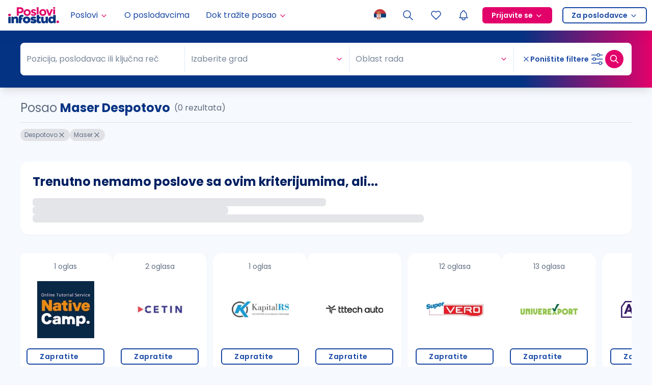

--- FILE ---
content_type: application/javascript; charset=UTF-8
request_url: https://poslovi.infostud.com/_next/static/chunks/2294-6d80f5661a736162.js
body_size: 23545
content:
"use strict";(self.webpackChunk_N_E=self.webpackChunk_N_E||[]).push([[2294],{30482:function(e,t,n){n.d(t,{Z:function(){return l}});var o=n(1413),r=n(67294),a={icon:{tag:"svg",attrs:{"fill-rule":"evenodd",viewBox:"64 64 896 896",focusable:"false"},children:[{tag:"path",attrs:{d:"M799.86 166.31c.02 0 .04.02.08.06l57.69 57.7c.04.03.05.05.06.08a.12.12 0 010 .06c0 .03-.02.05-.06.09L569.93 512l287.7 287.7c.04.04.05.06.06.09a.12.12 0 010 .07c0 .02-.02.04-.06.08l-57.7 57.69c-.03.04-.05.05-.07.06a.12.12 0 01-.07 0c-.03 0-.05-.02-.09-.06L512 569.93l-287.7 287.7c-.04.04-.06.05-.09.06a.12.12 0 01-.07 0c-.02 0-.04-.02-.08-.06l-57.69-57.7c-.04-.03-.05-.05-.06-.07a.12.12 0 010-.07c0-.03.02-.05.06-.09L454.07 512l-287.7-287.7c-.04-.04-.05-.06-.06-.09a.12.12 0 010-.07c0-.02.02-.04.06-.08l57.7-57.69c.03-.04.05-.05.07-.06a.12.12 0 01.07 0c.03 0 .05.02.09.06L512 454.07l287.7-287.7c.04-.04.06-.05.09-.06a.12.12 0 01.07 0z"}}]},name:"close",theme:"outlined"},i=n(36936),l=r.forwardRef(function(e,t){return r.createElement(i.Z,(0,o.Z)((0,o.Z)({},e),{},{ref:t,icon:a}))})},42294:function(e,t,n){n.d(t,{Z:function(){return tl}});var o=n(4942),r=n(87462),a=n(93967),i=n.n(a),l=n(74902),c=n(1413),u=n(97685),s=n(91),f=n(71002),d=n(21770),p=n(80334),v=n(67294),m=n(8410),h=n(31131),g=n(15105),E=n(42550),b=v.createContext(null);function Z(){var e=arguments.length>0&&void 0!==arguments[0]?arguments[0]:250,t=v.useRef(null),n=v.useRef(null);return v.useEffect(function(){return function(){window.clearTimeout(n.current)}},[]),[function(){return t.current},function(o){(o||null===t.current)&&(t.current=o),window.clearTimeout(n.current),n.current=window.setTimeout(function(){t.current=null},e)}]}var y="".concat("accept acceptCharset accessKey action allowFullScreen allowTransparency\n    alt async autoComplete autoFocus autoPlay capture cellPadding cellSpacing challenge\n    charSet checked classID className colSpan cols content contentEditable contextMenu\n    controls coords crossOrigin data dateTime default defer dir disabled download draggable\n    encType form formAction formEncType formMethod formNoValidate formTarget frameBorder\n    headers height hidden high href hrefLang htmlFor httpEquiv icon id inputMode integrity\n    is keyParams keyType kind label lang list loop low manifest marginHeight marginWidth max maxLength media\n    mediaGroup method min minLength multiple muted name noValidate nonce open\n    optimum pattern placeholder poster preload radioGroup readOnly rel required\n    reversed role rowSpan rows sandbox scope scoped scrolling seamless selected\n    shape size sizes span spellCheck src srcDoc srcLang srcSet start step style\n    summary tabIndex target title type useMap value width wmode wrap"," ").concat("onCopy onCut onPaste onCompositionEnd onCompositionStart onCompositionUpdate onKeyDown\n    onKeyPress onKeyUp onFocus onBlur onChange onInput onSubmit onClick onContextMenu onDoubleClick\n    onDrag onDragEnd onDragEnter onDragExit onDragLeave onDragOver onDragStart onDrop onMouseDown\n    onMouseEnter onMouseLeave onMouseMove onMouseOut onMouseOver onMouseUp onSelect onTouchCancel\n    onTouchEnd onTouchMove onTouchStart onScroll onWheel onAbort onCanPlay onCanPlayThrough\n    onDurationChange onEmptied onEncrypted onEnded onError onLoadedData onLoadedMetadata\n    onLoadStart onPause onPlay onPlaying onProgress onRateChange onSeeked onSeeking onStalled onSuspend onTimeUpdate onVolumeChange onWaiting onLoad onError").split(/[\s\n]+/);function S(e,t){return 0===e.indexOf(t)}function w(e){var t,n=arguments.length>1&&void 0!==arguments[1]&&arguments[1];t=!1===n?{aria:!0,data:!0,attr:!0}:!0===n?{aria:!0}:(0,c.Z)({},n);var o={};return Object.keys(e).forEach(function(n){(t.aria&&("role"===n||S(n,"aria-"))||t.data&&S(n,"data-")||t.attr&&y.includes(n))&&(o[n]=e[n])}),o}var C=n(48555),N=["prefixCls","invalidate","item","renderItem","responsive","responsiveDisabled","registerSize","itemKey","className","style","children","display","order","component"],M=void 0,I=v.forwardRef(function(e,t){var n,o=e.prefixCls,a=e.invalidate,l=e.item,u=e.renderItem,f=e.responsive,d=e.responsiveDisabled,p=e.registerSize,m=e.itemKey,h=e.className,g=e.style,E=e.children,b=e.display,Z=e.order,y=e.component,S=(0,s.Z)(e,N),w=f&&!b;v.useEffect(function(){return function(){p(m,null)}},[]);var I=u&&l!==M?u(l):E;a||(n={opacity:w?0:1,height:w?0:M,overflowY:w?"hidden":M,order:f?Z:M,pointerEvents:w?"none":M,position:w?"absolute":M});var x={};w&&(x["aria-hidden"]=!0);var R=v.createElement(void 0===y?"div":y,(0,r.Z)({className:i()(!a&&o,h),style:(0,c.Z)((0,c.Z)({},n),g)},x,S,{ref:t}),I);return f&&(R=v.createElement(C.Z,{onResize:function(e){p(m,e.offsetWidth)},disabled:d},R)),R});I.displayName="Item";var x=n(66680),R=n(73935),O=n(75164);function T(e,t){var n=v.useState(t),o=(0,u.Z)(n,2),r=o[0],a=o[1];return[r,(0,x.Z)(function(t){e(function(){a(t)})})]}var P=v.createContext(null),D=["component"],_=["className"],A=["className"],L=v.forwardRef(function(e,t){var n=v.useContext(P);if(!n){var o=e.component,a=(0,s.Z)(e,D);return v.createElement(void 0===o?"div":o,(0,r.Z)({},a,{ref:t}))}var l=n.className,c=(0,s.Z)(n,_),u=e.className,f=(0,s.Z)(e,A);return v.createElement(P.Provider,{value:null},v.createElement(I,(0,r.Z)({ref:t,className:i()(l,u)},c,f)))});L.displayName="RawItem";var k=["prefixCls","data","renderItem","renderRawItem","itemKey","itemWidth","ssr","style","className","maxCount","renderRest","renderRawRest","suffix","component","itemComponent","onVisibleChange"],F="responsive",V="invalidate";function H(e){return"+ ".concat(e.length," ...")}var U=v.forwardRef(function(e,t){var n,o,a=e.prefixCls,l=void 0===a?"rc-overflow":a,f=e.data,d=void 0===f?[]:f,p=e.renderItem,h=e.renderRawItem,g=e.itemKey,E=e.itemWidth,b=void 0===E?10:E,Z=e.ssr,y=e.style,S=e.className,w=e.maxCount,N=e.renderRest,M=e.renderRawRest,x=e.suffix,D=e.component,_=e.itemComponent,A=e.onVisibleChange,L=(0,s.Z)(e,k),U="full"===Z,K=(n=v.useRef(null),function(e){n.current||(n.current=[],function(e){if("undefined"==typeof MessageChannel)(0,O.Z)(e);else{var t=new MessageChannel;t.port1.onmessage=function(){return e()},t.port2.postMessage(void 0)}}(function(){(0,R.unstable_batchedUpdates)(function(){n.current.forEach(function(e){e()}),n.current=null})})),n.current.push(e)}),z=T(K,null),W=(0,u.Z)(z,2),B=W[0],Y=W[1],G=B||0,j=T(K,new Map),X=(0,u.Z)(j,2),Q=X[0],q=X[1],J=T(K,0),$=(0,u.Z)(J,2),ee=$[0],et=$[1],en=T(K,0),eo=(0,u.Z)(en,2),er=eo[0],ea=eo[1],ei=T(K,0),el=(0,u.Z)(ei,2),ec=el[0],eu=el[1],es=(0,v.useState)(null),ef=(0,u.Z)(es,2),ed=ef[0],ep=ef[1],ev=(0,v.useState)(null),em=(0,u.Z)(ev,2),eh=em[0],eg=em[1],eE=v.useMemo(function(){return null===eh&&U?Number.MAX_SAFE_INTEGER:eh||0},[eh,B]),eb=(0,v.useState)(!1),eZ=(0,u.Z)(eb,2),ey=eZ[0],eS=eZ[1],ew="".concat(l,"-item"),eC=Math.max(ee,er),eN=w===F,eM=d.length&&eN,eI=w===V,ex=eM||"number"==typeof w&&d.length>w,eR=(0,v.useMemo)(function(){var e=d;return eM?e=null===B&&U?d:d.slice(0,Math.min(d.length,G/b)):"number"==typeof w&&(e=d.slice(0,w)),e},[d,b,B,w,eM]),eO=(0,v.useMemo)(function(){return eM?d.slice(eE+1):d.slice(eR.length)},[d,eR,eM,eE]),eT=(0,v.useCallback)(function(e,t){var n;return"function"==typeof g?g(e):null!==(n=g&&(null==e?void 0:e[g]))&&void 0!==n?n:t},[g]),eP=(0,v.useCallback)(p||function(e){return e},[p]);function eD(e,t,n){(eh!==e||void 0!==t&&t!==ed)&&(eg(e),n||(eS(e<d.length-1),null==A||A(e)),void 0!==t&&ep(t))}function e_(e,t){q(function(n){var o=new Map(n);return null===t?o.delete(e):o.set(e,t),o})}function eA(e){return Q.get(eT(eR[e],e))}(0,m.Z)(function(){if(G&&"number"==typeof eC&&eR){var e=ec,t=eR.length,n=t-1;if(!t){eD(0,null);return}for(var o=0;o<t;o+=1){var r=eA(o);if(U&&(r=r||0),void 0===r){eD(o-1,void 0,!0);break}if(e+=r,0===n&&e<=G||o===n-1&&e+eA(n)<=G){eD(n,null);break}if(e+eC>G){eD(o-1,e-r-ec+er);break}}x&&eA(0)+ec>G&&ep(null)}},[G,Q,er,ec,eT,eR]);var eL=ey&&!!eO.length,ek={};null!==ed&&eM&&(ek={position:"absolute",left:ed,top:0});var eF={prefixCls:ew,responsive:eM,component:_,invalidate:eI},eV=h?function(e,t){var n=eT(e,t);return v.createElement(P.Provider,{key:n,value:(0,c.Z)((0,c.Z)({},eF),{},{order:t,item:e,itemKey:n,registerSize:e_,display:t<=eE})},h(e,t))}:function(e,t){var n=eT(e,t);return v.createElement(I,(0,r.Z)({},eF,{order:t,key:n,item:e,renderItem:eP,itemKey:n,registerSize:e_,display:t<=eE}))},eH={order:eL?eE:Number.MAX_SAFE_INTEGER,className:"".concat(ew,"-rest"),registerSize:function(e,t){ea(t),et(er)},display:eL};if(M)M&&(o=v.createElement(P.Provider,{value:(0,c.Z)((0,c.Z)({},eF),eH)},M(eO)));else{var eU=N||H;o=v.createElement(I,(0,r.Z)({},eF,eH),"function"==typeof eU?eU(eO):eU)}var eK=v.createElement(void 0===D?"div":D,(0,r.Z)({className:i()(!eI&&l,S),style:y,ref:t},L),eR.map(eV),ex?o:null,x&&v.createElement(I,(0,r.Z)({},eF,{responsive:eN,responsiveDisabled:!eM,order:eE,className:"".concat(ew,"-suffix"),registerSize:function(e,t){eu(t)},display:!0,style:ek}),x));return eN&&(eK=v.createElement(C.Z,{onResize:function(e,t){Y(t.clientWidth)},disabled:!eM},eK)),eK});U.displayName="Overflow",U.Item=L,U.RESPONSIVE=F,U.INVALIDATE=V;var K=function(e){var t,n=e.className,o=e.customizeIcon,r=e.customizeIconProps,a=e.onMouseDown,l=e.onClick,c=e.children;return t="function"==typeof o?o(r):o,v.createElement("span",{className:n,onMouseDown:function(e){e.preventDefault(),a&&a(e)},style:{userSelect:"none",WebkitUserSelect:"none"},unselectable:"on",onClick:l,"aria-hidden":!0},void 0!==t?t:v.createElement("span",{className:i()(n.split(/\s+/).map(function(e){return"".concat(e,"-icon")}))},c))},z=v.forwardRef(function(e,t){var n,o,r=e.prefixCls,a=e.id,l=e.inputElement,u=e.disabled,s=e.tabIndex,f=e.autoFocus,d=e.autoComplete,m=e.editable,h=e.activeDescendantId,g=e.value,b=e.maxLength,Z=e.onKeyDown,y=e.onMouseDown,S=e.onChange,w=e.onPaste,C=e.onCompositionStart,N=e.onCompositionEnd,M=e.open,I=e.attrs,x=l||v.createElement("input",null),R=x,O=R.ref,T=R.props,P=T.onKeyDown,D=T.onChange,_=T.onMouseDown,A=T.onCompositionStart,L=T.onCompositionEnd,k=T.style;return(0,p.Kp)(!("maxLength"in x.props),"Passing 'maxLength' to input element directly may not work because input in BaseSelect is controlled."),x=v.cloneElement(x,(0,c.Z)((0,c.Z)((0,c.Z)({type:"search"},T),{},{id:a,ref:(0,E.sQ)(t,O),disabled:u,tabIndex:s,autoComplete:d||"off",autoFocus:f,className:i()("".concat(r,"-selection-search-input"),null===(n=x)||void 0===n?void 0:null===(o=n.props)||void 0===o?void 0:o.className),role:"combobox","aria-expanded":M,"aria-haspopup":"listbox","aria-owns":"".concat(a,"_list"),"aria-autocomplete":"list","aria-controls":"".concat(a,"_list"),"aria-activedescendant":h},I),{},{value:m?g:"",maxLength:b,readOnly:!m,unselectable:m?null:"on",style:(0,c.Z)((0,c.Z)({},k),{},{opacity:m?null:0}),onKeyDown:function(e){Z(e),P&&P(e)},onMouseDown:function(e){y(e),_&&_(e)},onChange:function(e){S(e),D&&D(e)},onCompositionStart:function(e){C(e),A&&A(e)},onCompositionEnd:function(e){N(e),L&&L(e)},onPaste:w}))});function W(e){return Array.isArray(e)?e:void 0!==e?[e]:[]}z.displayName="Input";var B="undefined"!=typeof window&&window.document&&window.document.documentElement;function Y(e){return["string","number"].includes((0,f.Z)(e))}function G(e){var t=void 0;return e&&(Y(e.title)?t=e.title.toString():Y(e.label)&&(t=e.label.toString())),t}function j(e){var t;return null!==(t=e.key)&&void 0!==t?t:e.value}var X=function(e){e.preventDefault(),e.stopPropagation()},Q=function(e){var t,n,r=e.id,a=e.prefixCls,l=e.values,c=e.open,s=e.searchValue,f=e.autoClearSearchValue,d=e.inputRef,p=e.placeholder,m=e.disabled,h=e.mode,g=e.showSearch,E=e.autoFocus,b=e.autoComplete,Z=e.activeDescendantId,y=e.tabIndex,S=e.removeIcon,C=e.maxTagCount,N=e.maxTagTextLength,M=e.maxTagPlaceholder,I=void 0===M?function(e){return"+ ".concat(e.length," ...")}:M,x=e.tagRender,R=e.onToggleOpen,O=e.onRemove,T=e.onInputChange,P=e.onInputPaste,D=e.onInputKeyDown,_=e.onInputMouseDown,A=e.onInputCompositionStart,L=e.onInputCompositionEnd,k=v.useRef(null),F=(0,v.useState)(0),V=(0,u.Z)(F,2),H=V[0],W=V[1],Y=(0,v.useState)(!1),Q=(0,u.Z)(Y,2),q=Q[0],J=Q[1],$="".concat(a,"-selection"),ee=c||"multiple"===h&&!1===f||"tags"===h?s:"",et="tags"===h||"multiple"===h&&!1===f||g&&(c||q);function en(e,t,n,r,a){return v.createElement("span",{className:i()("".concat($,"-item"),(0,o.Z)({},"".concat($,"-item-disabled"),n)),title:G(e)},v.createElement("span",{className:"".concat($,"-item-content")},t),r&&v.createElement(K,{className:"".concat($,"-item-remove"),onMouseDown:X,onClick:a,customizeIcon:S},"\xd7"))}t=function(){W(k.current.scrollWidth)},n=[ee],B?v.useLayoutEffect(t,n):v.useEffect(t,n);var eo=v.createElement("div",{className:"".concat($,"-search"),style:{width:H},onFocus:function(){J(!0)},onBlur:function(){J(!1)}},v.createElement(z,{ref:d,open:c,prefixCls:a,id:r,inputElement:null,disabled:m,autoFocus:E,autoComplete:b,editable:et,activeDescendantId:Z,value:ee,onKeyDown:D,onMouseDown:_,onChange:T,onPaste:P,onCompositionStart:A,onCompositionEnd:L,tabIndex:y,attrs:w(e,!0)}),v.createElement("span",{ref:k,className:"".concat($,"-search-mirror"),"aria-hidden":!0},ee,"\xa0")),er=v.createElement(U,{prefixCls:"".concat($,"-overflow"),data:l,renderItem:function(e){var t,n=e.disabled,o=e.label,r=e.value,a=!m&&!n,i=o;if("number"==typeof N&&("string"==typeof o||"number"==typeof o)){var l=String(i);l.length>N&&(i="".concat(l.slice(0,N),"..."))}var u=function(t){t&&t.stopPropagation(),O(e)};return"function"==typeof x?(t=i,v.createElement("span",{onMouseDown:function(e){X(e),R(!c)}},x({label:t,value:r,disabled:n,closable:a,onClose:u}))):en(e,i,n,a,u)},renderRest:function(e){var t="function"==typeof I?I(e):I;return en({title:t},t,!1)},suffix:eo,itemKey:j,maxCount:C});return v.createElement(v.Fragment,null,er,!l.length&&!ee&&v.createElement("span",{className:"".concat($,"-placeholder")},p))},q=function(e){var t=e.inputElement,n=e.prefixCls,o=e.id,r=e.inputRef,a=e.disabled,i=e.autoFocus,l=e.autoComplete,c=e.activeDescendantId,s=e.mode,f=e.open,d=e.values,p=e.placeholder,m=e.tabIndex,h=e.showSearch,g=e.searchValue,E=e.activeValue,b=e.maxLength,Z=e.onInputKeyDown,y=e.onInputMouseDown,S=e.onInputChange,C=e.onInputPaste,N=e.onInputCompositionStart,M=e.onInputCompositionEnd,I=v.useState(!1),x=(0,u.Z)(I,2),R=x[0],O=x[1],T="combobox"===s,P=T||h,D=d[0],_=g||"";T&&E&&!R&&(_=E),v.useEffect(function(){T&&O(!1)},[T,E]);var A=("combobox"===s||!!f||!!h)&&!!_,L=G(D);return v.createElement(v.Fragment,null,v.createElement("span",{className:"".concat(n,"-selection-search")},v.createElement(z,{ref:r,prefixCls:n,id:o,open:f,inputElement:t,disabled:a,autoFocus:i,autoComplete:l,editable:P,activeDescendantId:c,value:_,onKeyDown:Z,onMouseDown:y,onChange:function(e){O(!0),S(e)},onPaste:C,onCompositionStart:N,onCompositionEnd:M,tabIndex:m,attrs:w(e,!0),maxLength:T?b:void 0})),!T&&D?v.createElement("span",{className:"".concat(n,"-selection-item"),title:L,style:A?{visibility:"hidden"}:void 0},D.label):null,D?null:v.createElement("span",{className:"".concat(n,"-selection-placeholder"),style:A?{visibility:"hidden"}:void 0},p))},J=v.forwardRef(function(e,t){var n=(0,v.useRef)(null),o=(0,v.useRef)(!1),a=e.prefixCls,i=e.open,l=e.mode,c=e.showSearch,s=e.tokenWithEnter,f=e.autoClearSearchValue,d=e.onSearch,p=e.onSearchSubmit,m=e.onToggleOpen,h=e.onInputKeyDown,E=e.domRef;v.useImperativeHandle(t,function(){return{focus:function(){n.current.focus()},blur:function(){n.current.blur()}}});var b=Z(0),y=(0,u.Z)(b,2),S=y[0],w=y[1],C=(0,v.useRef)(null),N=function(e){!1!==d(e,!0,o.current)&&m(!0)},M={inputRef:n,onInputKeyDown:function(e){var t=e.which;(t===g.Z.UP||t===g.Z.DOWN)&&e.preventDefault(),h&&h(e),t!==g.Z.ENTER||"tags"!==l||o.current||i||null==p||p(e.target.value),[g.Z.ESC,g.Z.SHIFT,g.Z.BACKSPACE,g.Z.TAB,g.Z.WIN_KEY,g.Z.ALT,g.Z.META,g.Z.WIN_KEY_RIGHT,g.Z.CTRL,g.Z.SEMICOLON,g.Z.EQUALS,g.Z.CAPS_LOCK,g.Z.CONTEXT_MENU,g.Z.F1,g.Z.F2,g.Z.F3,g.Z.F4,g.Z.F5,g.Z.F6,g.Z.F7,g.Z.F8,g.Z.F9,g.Z.F10,g.Z.F11,g.Z.F12].includes(t)||m(!0)},onInputMouseDown:function(){w(!0)},onInputChange:function(e){var t=e.target.value;if(s&&C.current&&/[\r\n]/.test(C.current)){var n=C.current.replace(/[\r\n]+$/,"").replace(/\r\n/g," ").replace(/[\r\n]/g," ");t=t.replace(n,C.current)}C.current=null,N(t)},onInputPaste:function(e){var t=e.clipboardData.getData("text");C.current=t},onInputCompositionStart:function(){o.current=!0},onInputCompositionEnd:function(e){o.current=!1,"combobox"!==l&&N(e.target.value)}},I="multiple"===l||"tags"===l?v.createElement(Q,(0,r.Z)({},e,M)):v.createElement(q,(0,r.Z)({},e,M));return v.createElement("div",{ref:E,className:"".concat(a,"-selector"),onClick:function(e){e.target!==n.current&&(void 0!==document.body.style.msTouchAction?setTimeout(function(){n.current.focus()}):n.current.focus())},onMouseDown:function(e){var t=S();e.target===n.current||t||"combobox"===l||e.preventDefault(),("combobox"===l||c&&t)&&i||(i&&!1!==f&&d("",!0,!1),m())}},I)});J.displayName="Selector";var $=n(11276),ee=["prefixCls","disabled","visible","children","popupElement","containerWidth","animation","transitionName","dropdownStyle","dropdownClassName","direction","placement","dropdownMatchSelectWidth","dropdownRender","dropdownAlign","getPopupContainer","empty","getTriggerDOMNode","onPopupVisibleChange","onPopupMouseEnter"],et=function(e){var t=!0===e?0:1;return{bottomLeft:{points:["tl","bl"],offset:[0,4],overflow:{adjustX:t,adjustY:1}},bottomRight:{points:["tr","br"],offset:[0,4],overflow:{adjustX:t,adjustY:1}},topLeft:{points:["bl","tl"],offset:[0,-4],overflow:{adjustX:t,adjustY:1}},topRight:{points:["br","tr"],offset:[0,-4],overflow:{adjustX:t,adjustY:1}}}},en=v.forwardRef(function(e,t){var n=e.prefixCls,a=(e.disabled,e.visible),l=e.children,u=e.popupElement,f=e.containerWidth,d=e.animation,p=e.transitionName,m=e.dropdownStyle,h=e.dropdownClassName,g=e.direction,E=e.placement,b=e.dropdownMatchSelectWidth,Z=e.dropdownRender,y=e.dropdownAlign,S=e.getPopupContainer,w=e.empty,C=e.getTriggerDOMNode,N=e.onPopupVisibleChange,M=e.onPopupMouseEnter,I=(0,s.Z)(e,ee),x="".concat(n,"-dropdown"),R=u;Z&&(R=Z(u));var O=v.useMemo(function(){return et(b)},[b]),T=d?"".concat(x,"-").concat(d):p,P=v.useRef(null);v.useImperativeHandle(t,function(){return{getPopupElement:function(){return P.current}}});var D=(0,c.Z)({minWidth:f},m);return"number"==typeof b?D.width=b:b&&(D.width=f),v.createElement($.Z,(0,r.Z)({},I,{showAction:N?["click"]:[],hideAction:N?["click"]:[],popupPlacement:E||("rtl"===(void 0===g?"ltr":g)?"bottomRight":"bottomLeft"),builtinPlacements:O,prefixCls:x,popupTransitionName:T,popup:v.createElement("div",{ref:P,onMouseEnter:M},R),popupAlign:y,popupVisible:a,getPopupContainer:S,popupClassName:i()(h,(0,o.Z)({},"".concat(x,"-empty"),w)),popupStyle:D,getTriggerDOMNode:C,onPopupVisibleChange:N}),l)});en.displayName="SelectTrigger";var eo=n(84506);function er(e,t){var n,o=e.key;return("value"in e&&(n=e.value),null!=o)?o:void 0!==n?n:"rc-index-key-".concat(t)}function ea(e,t){var n=e||{};return{label:n.label||(t?"children":"label"),value:n.value||"value",options:n.options||"options"}}function ei(e){var t=(0,c.Z)({},e);return"props"in t||Object.defineProperty(t,"props",{get:function(){return(0,p.ZP)(!1,"Return type is option instead of Option instance. Please read value directly instead of reading from `props`."),t}}),t}var el=["id","prefixCls","className","showSearch","tagRender","direction","omitDomProps","displayValues","onDisplayValuesChange","emptyOptions","notFoundContent","onClear","mode","disabled","loading","getInputElement","getRawInputElement","open","defaultOpen","onDropdownVisibleChange","activeValue","onActiveValueChange","activeDescendantId","searchValue","autoClearSearchValue","onSearch","onSearchSplit","tokenSeparators","allowClear","showArrow","inputIcon","clearIcon","OptionList","animation","transitionName","dropdownStyle","dropdownClassName","dropdownMatchSelectWidth","dropdownRender","dropdownAlign","placement","getPopupContainer","showAction","onFocus","onBlur","onKeyUp","onKeyDown","onMouseDown"],ec=["value","onChange","removeIcon","placeholder","autoFocus","maxTagCount","maxTagTextLength","maxTagPlaceholder","choiceTransitionName","onInputKeyDown","onPopupScroll","tabIndex"];function eu(e){return"tags"===e||"multiple"===e}var es=v.forwardRef(function(e,t){var n,a,p,y,S,w,C,N,M,I=e.id,x=e.prefixCls,R=e.className,O=e.showSearch,T=e.tagRender,P=e.direction,D=e.omitDomProps,_=e.displayValues,A=e.onDisplayValuesChange,L=e.emptyOptions,k=e.notFoundContent,F=void 0===k?"Not Found":k,V=e.onClear,H=e.mode,U=e.disabled,z=e.loading,W=e.getInputElement,B=e.getRawInputElement,Y=e.open,G=e.defaultOpen,j=e.onDropdownVisibleChange,X=e.activeValue,Q=e.onActiveValueChange,q=e.activeDescendantId,$=e.searchValue,ee=e.autoClearSearchValue,et=e.onSearch,er=e.onSearchSplit,ea=e.tokenSeparators,ei=e.allowClear,es=e.showArrow,ef=e.inputIcon,ed=e.clearIcon,ep=e.OptionList,ev=e.animation,em=e.transitionName,eh=e.dropdownStyle,eg=e.dropdownClassName,eE=e.dropdownMatchSelectWidth,eb=e.dropdownRender,eZ=e.dropdownAlign,ey=e.placement,eS=e.getPopupContainer,ew=e.showAction,eC=void 0===ew?[]:ew,eN=e.onFocus,eM=e.onBlur,eI=e.onKeyUp,ex=e.onKeyDown,eR=e.onMouseDown,eO=(0,s.Z)(e,el),eT=eu(H),eP=(void 0!==O?O:eT)||"combobox"===H,eD=(0,c.Z)({},eO);ec.forEach(function(e){delete eD[e]}),null==D||D.forEach(function(e){delete eD[e]});var e_=v.useState(!1),eA=(0,u.Z)(e_,2),eL=eA[0],ek=eA[1];v.useEffect(function(){ek((0,h.Z)())},[]);var eF=v.useRef(null),eV=v.useRef(null),eH=v.useRef(null),eU=v.useRef(null),eK=v.useRef(null),ez=function(){var e=arguments.length>0&&void 0!==arguments[0]?arguments[0]:10,t=v.useState(!1),n=(0,u.Z)(t,2),o=n[0],r=n[1],a=v.useRef(null),i=function(){window.clearTimeout(a.current)};return v.useEffect(function(){return i},[]),[o,function(t,n){i(),a.current=window.setTimeout(function(){r(t),n&&n()},e)},i]}(),eW=(0,u.Z)(ez,3),eB=eW[0],eY=eW[1],eG=eW[2];v.useImperativeHandle(t,function(){var e,t;return{focus:null===(e=eU.current)||void 0===e?void 0:e.focus,blur:null===(t=eU.current)||void 0===t?void 0:t.blur,scrollTo:function(e){var t;return null===(t=eK.current)||void 0===t?void 0:t.scrollTo(e)}}});var ej=v.useMemo(function(){if("combobox"!==H)return $;var e,t=null===(e=_[0])||void 0===e?void 0:e.value;return"string"==typeof t||"number"==typeof t?String(t):""},[$,H,_]),eX="combobox"===H&&"function"==typeof W&&W()||null,eQ="function"==typeof B&&B(),eq=(0,E.x1)(eV,null==eQ?void 0:null===(y=eQ.props)||void 0===y?void 0:y.ref),eJ=(0,d.Z)(void 0,{defaultValue:G,value:Y}),e$=(0,u.Z)(eJ,2),e0=e$[0],e1=e$[1],e2=e0,e4=!F&&L;(U||e4&&e2&&"combobox"===H)&&(e2=!1);var e6=!e4&&e2,e7=v.useCallback(function(e){var t=void 0!==e?e:!e2;U||(e1(t),e2!==t&&(null==j||j(t)))},[U,e2,e1,j]),e3=v.useMemo(function(){return(ea||[]).some(function(e){return["\n","\r\n"].includes(e)})},[ea]),e5=function(e,t,n){var o=!0,r=e;null==Q||Q(null);var a=n?null:function(e,t){if(!t||!t.length)return null;var n=!1,o=function e(t,o){var r=(0,eo.Z)(o),a=r[0],i=r.slice(1);if(!a)return[t];var c=t.split(a);return n=n||c.length>1,c.reduce(function(t,n){return[].concat((0,l.Z)(t),(0,l.Z)(e(n,i)))},[]).filter(function(e){return e})}(e,t);return n?o:null}(e,ea);return"combobox"!==H&&a&&(r="",null==er||er(a),e7(!1),o=!1),et&&ej!==r&&et(r,{source:t?"typing":"effect"}),o};v.useEffect(function(){e2||eT||"combobox"===H||e5("",!1,!1)},[e2]),v.useEffect(function(){e0&&U&&e1(!1),U&&eY(!1)},[U]);var e9=Z(),e8=(0,u.Z)(e9,2),te=e8[0],tt=e8[1],tn=v.useRef(!1),to=[];v.useEffect(function(){return function(){to.forEach(function(e){return clearTimeout(e)}),to.splice(0,to.length)}},[]);var tr=v.useState(null),ta=(0,u.Z)(tr,2),ti=ta[0],tl=ta[1],tc=v.useState({}),tu=(0,u.Z)(tc,2)[1];(0,m.Z)(function(){if(e6){var e,t=Math.ceil(null===(e=eF.current)||void 0===e?void 0:e.offsetWidth);ti===t||Number.isNaN(t)||tl(t)}},[e6]),eQ&&(w=function(e){e7(e)}),n=function(){var e;return[eF.current,null===(e=eH.current)||void 0===e?void 0:e.getPopupElement()]},a=!!eQ,(p=v.useRef(null)).current={open:e6,triggerOpen:e7,customizedTrigger:a},v.useEffect(function(){function e(e){if(null===(t=p.current)||void 0===t||!t.customizedTrigger){var t,o=e.target;o.shadowRoot&&e.composed&&(o=e.composedPath()[0]||o),p.current.open&&n().filter(function(e){return e}).every(function(e){return!e.contains(o)&&e!==o})&&p.current.triggerOpen(!1)}}return window.addEventListener("mousedown",e),function(){return window.removeEventListener("mousedown",e)}},[]);var ts=v.useMemo(function(){return(0,c.Z)((0,c.Z)({},e),{},{notFoundContent:F,open:e2,triggerOpen:e6,id:I,showSearch:eP,multiple:eT,toggleOpen:e7})},[e,F,e6,e2,I,eP,eT,e7]),tf=void 0!==es?es:z||!eT&&"combobox"!==H;tf&&(C=v.createElement(K,{className:i()("".concat(x,"-arrow"),(0,o.Z)({},"".concat(x,"-arrow-loading"),z)),customizeIcon:ef,customizeIconProps:{loading:z,searchValue:ej,open:e2,focused:eB,showSearch:eP}})),!U&&ei&&(_.length||ej)&&!("combobox"===H&&""===ej)&&(N=v.createElement(K,{className:"".concat(x,"-clear"),onMouseDown:function(){var e;null==V||V(),null===(e=eU.current)||void 0===e||e.focus(),A([],{type:"clear",values:_}),e5("",!1,!1)},customizeIcon:ed},"\xd7"));var td=v.createElement(ep,{ref:eK}),tp=i()(x,R,(S={},(0,o.Z)(S,"".concat(x,"-focused"),eB),(0,o.Z)(S,"".concat(x,"-multiple"),eT),(0,o.Z)(S,"".concat(x,"-single"),!eT),(0,o.Z)(S,"".concat(x,"-allow-clear"),ei),(0,o.Z)(S,"".concat(x,"-show-arrow"),tf),(0,o.Z)(S,"".concat(x,"-disabled"),U),(0,o.Z)(S,"".concat(x,"-loading"),z),(0,o.Z)(S,"".concat(x,"-open"),e2),(0,o.Z)(S,"".concat(x,"-customize-input"),eX),(0,o.Z)(S,"".concat(x,"-show-search"),eP),S)),tv=v.createElement(en,{ref:eH,disabled:U,prefixCls:x,visible:e6,popupElement:td,containerWidth:ti,animation:ev,transitionName:em,dropdownStyle:eh,dropdownClassName:eg,direction:P,dropdownMatchSelectWidth:eE,dropdownRender:eb,dropdownAlign:eZ,placement:ey,getPopupContainer:eS,empty:L,getTriggerDOMNode:function(){return eV.current},onPopupVisibleChange:w,onPopupMouseEnter:function(){tu({})}},eQ?v.cloneElement(eQ,{ref:eq}):v.createElement(J,(0,r.Z)({},e,{domRef:eV,prefixCls:x,inputElement:eX,ref:eU,id:I,showSearch:eP,autoClearSearchValue:ee,mode:H,activeDescendantId:q,tagRender:T,values:_,open:e2,onToggleOpen:e7,activeValue:X,searchValue:ej,onSearch:e5,onSearchSubmit:function(e){e&&e.trim()&&et(e,{source:"submit"})},onRemove:function(e){A(_.filter(function(t){return t!==e}),{type:"remove",values:[e]})},tokenWithEnter:e3})));return M=eQ?tv:v.createElement("div",(0,r.Z)({className:tp},eD,{ref:eF,onMouseDown:function(e){var t,n=e.target,o=null===(t=eH.current)||void 0===t?void 0:t.getPopupElement();if(o&&o.contains(n)){var r=setTimeout(function(){var e,t=to.indexOf(r);-1!==t&&to.splice(t,1),eG(),eL||o.contains(document.activeElement)||null===(e=eU.current)||void 0===e||e.focus()});to.push(r)}for(var a=arguments.length,i=Array(a>1?a-1:0),l=1;l<a;l++)i[l-1]=arguments[l];null==eR||eR.apply(void 0,[e].concat(i))},onKeyDown:function(e){var t,n=te(),o=e.which;if(o!==g.Z.ENTER||("combobox"!==H&&e.preventDefault(),e2||e7(!0)),tt(!!ej),o===g.Z.BACKSPACE&&!n&&eT&&!ej&&_.length){for(var r=(0,l.Z)(_),a=null,i=r.length-1;i>=0;i-=1){var c=r[i];if(!c.disabled){r.splice(i,1),a=c;break}}a&&A(r,{type:"remove",values:[a]})}for(var u=arguments.length,s=Array(u>1?u-1:0),f=1;f<u;f++)s[f-1]=arguments[f];e2&&eK.current&&(t=eK.current).onKeyDown.apply(t,[e].concat(s)),null==ex||ex.apply(void 0,[e].concat(s))},onKeyUp:function(e){for(var t,n=arguments.length,o=Array(n>1?n-1:0),r=1;r<n;r++)o[r-1]=arguments[r];e2&&eK.current&&(t=eK.current).onKeyUp.apply(t,[e].concat(o)),null==eI||eI.apply(void 0,[e].concat(o))},onFocus:function(){eY(!0),!U&&(eN&&!tn.current&&eN.apply(void 0,arguments),eC.includes("focus")&&e7(!0)),tn.current=!0},onBlur:function(){eY(!1,function(){tn.current=!1,e7(!1)}),!U&&(ej&&("tags"===H?et(ej,{source:"submit"}):"multiple"===H&&et("",{source:"blur"})),eM&&eM.apply(void 0,arguments))}}),eB&&!e2&&v.createElement("span",{style:{width:0,height:0,position:"absolute",overflow:"hidden",opacity:0},"aria-live":"polite"},"".concat(_.map(function(e){var t=e.label,n=e.value;return["number","string"].includes((0,f.Z)(t))?t:n}).join(", "))),tv,C,N),v.createElement(b.Provider,{value:ts},M)}),ef=function(e,t){var n=v.useRef({values:new Map,options:new Map});return[v.useMemo(function(){var o=n.current,r=o.values,a=o.options,i=e.map(function(e){if(void 0===e.label){var t;return(0,c.Z)((0,c.Z)({},e),{},{label:null===(t=r.get(e.value))||void 0===t?void 0:t.label})}return e}),l=new Map,u=new Map;return i.forEach(function(e){l.set(e.value,e),u.set(e.value,t.get(e.value)||a.get(e.value))}),n.current.values=l,n.current.options=u,i},[e,t]),v.useCallback(function(e){return t.get(e)||n.current.options.get(e)},[t])]};function ed(e,t){return W(e).join("").toUpperCase().includes(t)}var ep=n(98924),ev=0,em=(0,ep.Z)(),eh=n(50344),eg=["children","value"],eE=["children"];function eb(e){var t=v.useRef();return t.current=e,v.useCallback(function(){return t.current.apply(t,arguments)},[])}var eZ=function(){return null};eZ.isSelectOptGroup=!0;var ey=function(){return null};ey.isSelectOption=!0;var eS=n(98423),ew=n(56982),eC=v.forwardRef(function(e,t){var n,a=e.height,l=e.offsetY,u=e.offsetX,s=e.children,f=e.prefixCls,d=e.onInnerResize,p=e.innerProps,m=e.rtl,h=e.extra,g={},E={display:"flex",flexDirection:"column"};return void 0!==l&&(g={height:a,position:"relative",overflow:"hidden"},E=(0,c.Z)((0,c.Z)({},E),{},(n={transform:"translateY(".concat(l,"px)")},(0,o.Z)(n,m?"marginRight":"marginLeft",-u),(0,o.Z)(n,"position","absolute"),(0,o.Z)(n,"left",0),(0,o.Z)(n,"right",0),(0,o.Z)(n,"top",0),n))),v.createElement("div",{style:g},v.createElement(C.Z,{onResize:function(e){e.offsetHeight&&d&&d()}},v.createElement("div",(0,r.Z)({style:E,className:i()((0,o.Z)({},"".concat(f,"-holder-inner"),f)),ref:t},p),s,h)))});function eN(e,t){return("touches"in e?e.touches[0]:e)[t?"pageX":"pageY"]}eC.displayName="Filler";var eM=v.forwardRef(function(e,t){var n,r=e.prefixCls,a=e.rtl,l=e.scrollOffset,s=e.scrollRange,f=e.onStartMove,d=e.onStopMove,p=e.onScroll,m=e.horizontal,h=e.spinSize,g=e.containerSize,E=e.style,b=e.thumbStyle,Z=v.useState(!1),y=(0,u.Z)(Z,2),S=y[0],w=y[1],C=v.useState(null),N=(0,u.Z)(C,2),M=N[0],I=N[1],x=v.useState(null),R=(0,u.Z)(x,2),T=R[0],P=R[1],D=!a,_=v.useRef(),A=v.useRef(),L=v.useState(!1),k=(0,u.Z)(L,2),F=k[0],V=k[1],H=v.useRef(),U=function(){clearTimeout(H.current),V(!0),H.current=setTimeout(function(){V(!1)},3e3)},K=s-g||0,z=g-h||0,W=v.useMemo(function(){return 0===l||0===K?0:l/K*z},[l,K,z]),B=v.useRef({top:W,dragging:S,pageY:M,startTop:T});B.current={top:W,dragging:S,pageY:M,startTop:T};var Y=function(e){w(!0),I(eN(e,m)),P(B.current.top),f(),e.stopPropagation(),e.preventDefault()};v.useEffect(function(){var e=function(e){e.preventDefault()},t=_.current,n=A.current;return t.addEventListener("touchstart",e),n.addEventListener("touchstart",Y),function(){t.removeEventListener("touchstart",e),n.removeEventListener("touchstart",Y)}},[]);var G=v.useRef();G.current=K;var j=v.useRef();j.current=z,v.useEffect(function(){if(S){var e,t=function(t){var n=B.current,o=n.dragging,r=n.pageY,a=n.startTop;if(O.Z.cancel(e),o){var i=eN(t,m)-r,l=a;!D&&m?l-=i:l+=i;var c=G.current,u=j.current,s=Math.ceil((u?l/u:0)*c);s=Math.min(s=Math.max(s,0),c),e=(0,O.Z)(function(){p(s,m)})}},n=function(){w(!1),d()};return window.addEventListener("mousemove",t),window.addEventListener("touchmove",t),window.addEventListener("mouseup",n),window.addEventListener("touchend",n),function(){window.removeEventListener("mousemove",t),window.removeEventListener("touchmove",t),window.removeEventListener("mouseup",n),window.removeEventListener("touchend",n),O.Z.cancel(e)}}},[S]),v.useEffect(function(){U()},[l]),v.useImperativeHandle(t,function(){return{delayHidden:U}});var X="".concat(r,"-scrollbar"),Q={position:"absolute",visibility:F&&K>0?null:"hidden"},q={position:"absolute",background:"rgba(0, 0, 0, 0.5)",borderRadius:99,cursor:"pointer",userSelect:"none"};return m?(Q.height=8,Q.left=0,Q.right=0,Q.bottom=0,q.height="100%",q.width=h,D?q.left=W:q.right=W):(Q.width=8,Q.top=0,Q.bottom=0,D?Q.right=0:Q.left=0,q.width="100%",q.height=h,q.top=W),v.createElement("div",{ref:_,className:i()(X,(n={},(0,o.Z)(n,"".concat(X,"-horizontal"),m),(0,o.Z)(n,"".concat(X,"-vertical"),!m),(0,o.Z)(n,"".concat(X,"-visible"),F),n)),style:(0,c.Z)((0,c.Z)({},Q),E),onMouseDown:function(e){e.stopPropagation(),e.preventDefault()},onMouseMove:U},v.createElement("div",{ref:A,className:i()("".concat(X,"-thumb"),(0,o.Z)({},"".concat(X,"-thumb-moving"),S)),style:(0,c.Z)((0,c.Z)({},q),b),onMouseDown:Y}))});function eI(e){var t=e.children,n=e.setRef,o=v.useCallback(function(e){n(e)},[]);return v.cloneElement(t,{ref:o})}var ex=n(34203),eR=n(15671),eO=n(43144),eT=function(){function e(){(0,eR.Z)(this,e),this.maps=void 0,this.id=0,this.maps=Object.create(null)}return(0,eO.Z)(e,[{key:"set",value:function(e,t){this.maps[e]=t,this.id+=1}},{key:"get",value:function(e){return this.maps[e]}}]),e}();n(8880);var eP=("undefined"==typeof navigator?"undefined":(0,f.Z)(navigator))==="object"&&/Firefox/i.test(navigator.userAgent),eD=function(e,t){var n=(0,v.useRef)(!1),o=(0,v.useRef)(null),r=(0,v.useRef)({top:e,bottom:t});return r.current.top=e,r.current.bottom=t,function(e){var t=arguments.length>1&&void 0!==arguments[1]&&arguments[1],a=e<0&&r.current.top||e>0&&r.current.bottom;return t&&a?(clearTimeout(o.current),n.current=!1):(!a||n.current)&&(clearTimeout(o.current),n.current=!0,o.current=setTimeout(function(){n.current=!1},50)),!n.current&&a}},e_=14/15;function eA(){var e=arguments.length>0&&void 0!==arguments[0]?arguments[0]:0,t=arguments.length>1&&void 0!==arguments[1]?arguments[1]:0,n=e/t*100;return isNaN(n)&&(n=0),Math.floor(n=Math.min(n=Math.max(n,20),e/2))}var eL=["prefixCls","className","height","itemHeight","fullHeight","style","data","children","itemKey","virtual","direction","scrollWidth","component","onScroll","onVirtualScroll","onVisibleChange","innerProps","extraRender","styles"],ek=[],eF={overflowY:"auto",overflowAnchor:"none"},eV=v.forwardRef(function(e,t){var n,a,l,d,p,h,g,E,b,Z,y,S,w,N,M,I,T,P,D,_,A,L,k,F,V,H,U,K,z,W,B,Y,G,j,X,Q=e.prefixCls,q=void 0===Q?"rc-virtual-list":Q,J=e.className,$=e.height,ee=e.itemHeight,et=e.fullHeight,en=e.style,eo=e.data,er=e.children,ea=e.itemKey,ei=e.virtual,el=e.direction,ec=e.scrollWidth,eu=e.component,es=e.onScroll,ef=e.onVirtualScroll,ed=e.onVisibleChange,ep=e.innerProps,ev=e.extraRender,em=e.styles,eh=(0,s.Z)(e,eL),eg=!!(!1!==ei&&$&&ee),eE=eg&&eo&&(ee*eo.length>$||!!ec),eb="rtl"===el,eZ=i()(q,(0,o.Z)({},"".concat(q,"-rtl"),eb),J),ey=eo||ek,eS=(0,v.useRef)(),ew=(0,v.useRef)(),eN=(0,v.useState)(0),eR=(0,u.Z)(eN,2),eO=eR[0],eV=eR[1],eH=(0,v.useState)(0),eU=(0,u.Z)(eH,2),eK=eU[0],ez=eU[1],eW=(0,v.useState)(!1),eB=(0,u.Z)(eW,2),eY=eB[0],eG=eB[1],ej=function(){eG(!0)},eX=function(){eG(!1)},eQ=v.useCallback(function(e){return"function"==typeof ea?ea(e):null==e?void 0:e[ea]},[ea]);function eq(e){eV(function(t){var n,o=(n="function"==typeof e?e(t):e,Number.isNaN(td.current)||(n=Math.min(n,td.current)),n=Math.max(n,0));return eS.current.scrollTop=o,o})}var eJ=(0,v.useRef)({start:0,end:ey.length}),e$=(0,v.useRef)(),e0=(n=v.useState(ey),l=(a=(0,u.Z)(n,2))[0],d=a[1],p=v.useState(null),g=(h=(0,u.Z)(p,2))[0],E=h[1],v.useEffect(function(){var e=function(e,t,n){var o,r,a=e.length,i=t.length;if(0===a&&0===i)return null;a<i?(o=e,r=t):(o=t,r=e);var l={__EMPTY_ITEM__:!0};function c(e){return void 0!==e?n(e):l}for(var u=null,s=1!==Math.abs(a-i),f=0;f<r.length;f+=1){var d=c(o[f]);if(d!==c(r[f])){u=f,s=s||d!==c(r[f+1]);break}}return null===u?null:{index:u,multiple:s}}(l||[],ey||[],eQ);(null==e?void 0:e.index)!==void 0&&E(ey[e.index]),d(ey)},[ey]),[g]),e1=(0,u.Z)(e0,1)[0];e$.current=e1;var e2=function(e,t,n){var o=v.useState(0),r=(0,u.Z)(o,2),a=r[0],i=r[1],l=(0,v.useRef)(new Map),c=(0,v.useRef)(new eT),s=(0,v.useRef)();function f(){O.Z.cancel(s.current)}function d(){var e=arguments.length>0&&void 0!==arguments[0]&&arguments[0];f();var t=function(){l.current.forEach(function(e,t){if(e&&e.offsetParent){var n=(0,ex.Z)(e),o=n.offsetHeight;c.current.get(t)!==o&&c.current.set(t,n.offsetHeight)}}),i(function(e){return e+1})};e?t():s.current=(0,O.Z)(t)}return(0,v.useEffect)(function(){return f},[]),[function(o,r){var a=e(o),i=l.current.get(a);r?(l.current.set(a,r),d()):l.current.delete(a),!i!=!r&&(r?null==t||t(o):null==n||n(o))},d,c.current,a]}(eQ,null,null),e4=(0,u.Z)(e2,4),e6=e4[0],e7=e4[1],e3=e4[2],e5=e4[3],e9=v.useMemo(function(){if(!eg)return{scrollHeight:void 0,start:0,end:ey.length-1,offset:void 0};if(!eE)return{scrollHeight:(null===(e=ew.current)||void 0===e?void 0:e.offsetHeight)||0,start:0,end:ey.length-1,offset:void 0};for(var e,t,n,o,r=0,a=ey.length,i=0;i<a;i+=1){var l=eQ(ey[i]),c=e3.get(l),u=r+(void 0===c?ee:c);u>=eO&&void 0===t&&(t=i,n=r),u>eO+$&&void 0===o&&(o=i),r=u}return void 0===t&&(t=0,n=0,o=Math.ceil($/ee)),void 0===o&&(o=ey.length-1),{scrollHeight:r,start:t,end:o=Math.min(o+1,ey.length-1),offset:n}},[eE,eg,eO,ey,e5,$]),e8=e9.scrollHeight,te=e9.start,tt=e9.end,tn=e9.offset;eJ.current.start=te,eJ.current.end=tt;var to=v.useState({width:0,height:$}),tr=(0,u.Z)(to,2),ta=tr[0],ti=tr[1],tl=(0,v.useRef)(),tc=(0,v.useRef)(),tu=v.useMemo(function(){return eA(ta.width,ec)},[ta.width,ec]),ts=v.useMemo(function(){return eA(ta.height,e8)},[ta.height,e8]),tf=e8-$,td=(0,v.useRef)(tf);td.current=tf;var tp=eO<=0,tv=eO>=tf,tm=eD(tp,tv),th=function(){return{x:eb?-eK:eK,y:eO}},tg=(0,v.useRef)(th()),tE=(0,x.Z)(function(){if(ef){var e=th();(tg.current.x!==e.x||tg.current.y!==e.y)&&(ef(e),tg.current=e)}});function tb(e,t){t?((0,R.flushSync)(function(){ez(e)}),tE()):eq(e)}var tZ=function(e){var t=e,n=ec-ta.width;return Math.min(t=Math.max(t,0),n)},ty=(0,x.Z)(function(e,t){t?((0,R.flushSync)(function(){ez(function(t){return tZ(t+(eb?-e:e))})}),tE()):eq(function(t){return t+e})}),tS=(b=!!ec,Z=(0,v.useRef)(0),y=(0,v.useRef)(null),S=(0,v.useRef)(null),w=(0,v.useRef)(!1),N=eD(tp,tv),M=(0,v.useRef)(null),I=(0,v.useRef)(null),[function(e){if(eg){O.Z.cancel(I.current),I.current=(0,O.Z)(function(){M.current=null},2);var t,n=e.deltaX,o=e.deltaY,r=e.shiftKey,a=n,i=o;("sx"===M.current||!M.current&&r&&o&&!n)&&(a=o,i=0,M.current="sx");var l=Math.abs(a),c=Math.abs(i);(null===M.current&&(M.current=b&&l>c?"x":"y"),"y"===M.current)?(t=i,O.Z.cancel(y.current),Z.current+=t,S.current=t,N(t)||(eP||e.preventDefault(),y.current=(0,O.Z)(function(){var e=w.current?10:1;ty(Z.current*e),Z.current=0}))):(ty(a,!0),eP||e.preventDefault())}},function(e){eg&&(w.current=e.detail===S.current)}]),tw=(0,u.Z)(tS,2),tC=tw[0],tN=tw[1];T=function(e,t){return!tm(e,t)&&(tC({preventDefault:function(){},deltaY:e}),!0)},D=(0,v.useRef)(!1),_=(0,v.useRef)(0),A=(0,v.useRef)(null),L=(0,v.useRef)(null),k=function(e){if(D.current){var t=Math.ceil(e.touches[0].pageY),n=_.current-t;_.current=t,T(n)&&e.preventDefault(),clearInterval(L.current),L.current=setInterval(function(){(!T(n*=e_,!0)||.1>=Math.abs(n))&&clearInterval(L.current)},16)}},F=function(){D.current=!1,P()},V=function(e){P(),1!==e.touches.length||D.current||(D.current=!0,_.current=Math.ceil(e.touches[0].pageY),A.current=e.target,A.current.addEventListener("touchmove",k),A.current.addEventListener("touchend",F))},P=function(){A.current&&(A.current.removeEventListener("touchmove",k),A.current.removeEventListener("touchend",F))},(0,m.Z)(function(){return eg&&eS.current.addEventListener("touchstart",V),function(){var e;null===(e=eS.current)||void 0===e||e.removeEventListener("touchstart",V),P(),clearInterval(L.current)}},[eg]),(0,m.Z)(function(){function e(e){eg&&e.preventDefault()}var t=eS.current;return t.addEventListener("wheel",tC),t.addEventListener("DOMMouseScroll",tN),t.addEventListener("MozMousePixelScroll",e),function(){t.removeEventListener("wheel",tC),t.removeEventListener("DOMMouseScroll",tN),t.removeEventListener("MozMousePixelScroll",e)}},[eg]),(0,m.Z)(function(){ec&&ez(function(e){return tZ(e)})},[ta.width,ec]);var tM=function(){var e,t;null===(e=tl.current)||void 0===e||e.delayHidden(),null===(t=tc.current)||void 0===t||t.delayHidden()},tI=(H=function(){return e7(!0)},U=v.useRef(),K=v.useState(null),W=(z=(0,u.Z)(K,2))[0],B=z[1],(0,m.Z)(function(){if(W&&W.times<10){if(!eS.current){B(function(e){return(0,c.Z)({},e)});return}H();var e=W.targetAlign,t=W.originAlign,n=W.index,o=W.offset,r=eS.current.clientHeight,a=!1,i=e,l=null;if(r){for(var u=e||t,s=0,f=0,d=0,p=Math.min(ey.length-1,n),v=0;v<=p;v+=1){var m=eQ(ey[v]);f=s;var h=e3.get(m);s=d=f+(void 0===h?ee:h)}for(var g="top"===u?o:r-o,E=p;E>=0;E-=1){var b=eQ(ey[E]),Z=e3.get(b);if(void 0===Z){a=!0;break}if((g-=Z)<=0)break}switch(u){case"top":l=f-o;break;case"bottom":l=d-r+o;break;default:var y=eS.current.scrollTop;f<y?i="top":d>y+r&&(i="bottom")}null!==l&&eq(l),l!==W.lastTop&&(a=!0)}a&&B((0,c.Z)((0,c.Z)({},W),{},{times:W.times+1,targetAlign:i,lastTop:l}))}},[W,eS.current]),function(e){if(null==e){tM();return}if(O.Z.cancel(U.current),"number"==typeof e)eq(e);else if(e&&"object"===(0,f.Z)(e)){var t,n=e.align;t="index"in e?e.index:ey.findIndex(function(t){return eQ(t)===e.key});var o=e.offset;B({times:0,index:t,offset:void 0===o?0:o,originAlign:n})}});v.useImperativeHandle(t,function(){return{getScrollInfo:th,scrollTo:function(e){e&&"object"===(0,f.Z)(e)&&("left"in e||"top"in e)?(void 0!==e.left&&ez(tZ(e.left)),tI(e.top)):tI(e)}}}),(0,m.Z)(function(){ed&&ed(ey.slice(te,tt+1),ey)},[te,tt,ey]);var tx=(Y=v.useMemo(function(){return[new Map,[]]},[ey,e3.id,ee]),j=(G=(0,u.Z)(Y,2))[0],X=G[1],function(e){var t=arguments.length>1&&void 0!==arguments[1]?arguments[1]:e,n=j.get(e),o=j.get(t);if(void 0===n||void 0===o)for(var r=ey.length,a=X.length;a<r;a+=1){var i,l=eQ(ey[a]);j.set(l,a);var c=null!==(i=e3.get(l))&&void 0!==i?i:ee;if(X[a]=(X[a-1]||0)+c,l===e&&(n=a),l===t&&(o=a),void 0!==n&&void 0!==o)break}return{top:X[n-1]||0,bottom:X[o]}}),tR=null==ev?void 0:ev({start:te,end:tt,virtual:eE,offsetX:eK,offsetY:tn,rtl:eb,getSize:tx}),tO=ey.slice(te,tt+1).map(function(e,t){var n=er(e,te+t,{style:{width:ec}}),o=eQ(e);return v.createElement(eI,{key:o,setRef:function(t){return e6(e,t)}},n)}),tT=null;$&&(tT=(0,c.Z)((0,o.Z)({},void 0===et||et?"height":"maxHeight",$),eF),eg&&(tT.overflowY="hidden",ec&&(tT.overflowX="hidden"),eY&&(tT.pointerEvents="none")));var tP={};return eb&&(tP.dir="rtl"),v.createElement("div",(0,r.Z)({style:(0,c.Z)((0,c.Z)({},en),{},{position:"relative"}),className:eZ},tP,eh),v.createElement(C.Z,{onResize:function(e){ti({width:e.width||e.offsetWidth,height:e.height||e.offsetHeight})}},v.createElement(void 0===eu?"div":eu,{className:"".concat(q,"-holder"),style:tT,ref:eS,onScroll:function(e){var t=e.currentTarget.scrollTop;t!==eO&&eq(t),null==es||es(e),tE()},onMouseEnter:tM},v.createElement(eC,{prefixCls:q,height:e8,offsetX:eK,offsetY:tn,scrollWidth:ec,onInnerResize:e7,ref:ew,innerProps:ep,rtl:eb,extra:tR},tO))),eE&&e8>$&&v.createElement(eM,{ref:tl,prefixCls:q,scrollOffset:eO,scrollRange:e8,rtl:eb,onScroll:tb,onStartMove:ej,onStopMove:eX,spinSize:ts,containerSize:ta.height,style:null==em?void 0:em.verticalScrollBar,thumbStyle:null==em?void 0:em.verticalScrollBarThumb}),eE&&ec&&v.createElement(eM,{ref:tc,prefixCls:q,scrollOffset:eK,scrollRange:ec,rtl:eb,onScroll:tb,onStartMove:ej,onStopMove:eX,spinSize:tu,containerSize:ta.width,horizontal:!0,style:null==em?void 0:em.horizontalScrollBar,thumbStyle:null==em?void 0:em.horizontalScrollBarThumb}))});eV.displayName="List";var eH=v.createContext(null),eU=["disabled","title","children","style","className"];function eK(e){return"string"==typeof e||"number"==typeof e}var ez=v.forwardRef(function(e,t){var n=v.useContext(b),a=n.prefixCls,c=n.id,f=n.open,d=n.multiple,p=n.mode,m=n.searchValue,h=n.toggleOpen,E=n.notFoundContent,Z=n.onPopupScroll,y=v.useContext(eH),S=y.flattenOptions,C=y.onActiveValue,N=y.defaultActiveFirstOption,M=y.onSelect,I=y.menuItemSelectedIcon,x=y.rawValues,R=y.fieldNames,O=y.virtual,T=y.listHeight,P=y.listItemHeight,D="".concat(a,"-item"),_=(0,ew.Z)(function(){return S},[f,S],function(e,t){return t[0]&&e[1]!==t[1]}),A=v.useRef(null),L=function(e){e.preventDefault()},k=function(e){A.current&&A.current.scrollTo("number"==typeof e?{index:e}:e)},F=function(e){for(var t=arguments.length>1&&void 0!==arguments[1]?arguments[1]:1,n=_.length,o=0;o<n;o+=1){var r=(e+o*t+n)%n,a=_[r],i=a.group,l=a.data;if(!i&&!l.disabled)return r}return -1},V=v.useState(function(){return F(0)}),H=(0,u.Z)(V,2),U=H[0],z=H[1],W=function(e){var t=arguments.length>1&&void 0!==arguments[1]&&arguments[1];z(e);var n={source:t?"keyboard":"mouse"},o=_[e];if(!o){C(null,-1,n);return}C(o.value,e,n)};(0,v.useEffect)(function(){W(!1!==N?F(0):-1)},[_.length,m]);var B=v.useCallback(function(e){return x.has(e)&&"combobox"!==p},[p,(0,l.Z)(x).toString(),x.size]);(0,v.useEffect)(function(){var e,t=setTimeout(function(){if(!d&&f&&1===x.size){var e=Array.from(x)[0],t=_.findIndex(function(t){return t.data.value===e});-1!==t&&(W(t),k(t))}});return f&&(null===(e=A.current)||void 0===e||e.scrollTo(void 0)),function(){return clearTimeout(t)}},[f,m]);var Y=function(e){void 0!==e&&M(e,{selected:!x.has(e)}),d||h(!1)};if(v.useImperativeHandle(t,function(){return{onKeyDown:function(e){var t=e.which,n=e.ctrlKey;switch(t){case g.Z.N:case g.Z.P:case g.Z.UP:case g.Z.DOWN:var o=0;if(t===g.Z.UP?o=-1:t===g.Z.DOWN?o=1:/(mac\sos|macintosh)/i.test(navigator.appVersion)&&n&&(t===g.Z.N?o=1:t===g.Z.P&&(o=-1)),0!==o){var r=F(U+o,o);k(r),W(r,!0)}break;case g.Z.ENTER:var a=_[U];a&&!a.data.disabled?Y(a.value):Y(void 0),f&&e.preventDefault();break;case g.Z.ESC:h(!1),f&&e.stopPropagation()}},onKeyUp:function(){},scrollTo:function(e){k(e)}}}),0===_.length)return v.createElement("div",{role:"listbox",id:"".concat(c,"_list"),className:"".concat(D,"-empty"),onMouseDown:L},E);var G=Object.keys(R).map(function(e){return R[e]}),j=function(e){return e.label},X=function(e){var t=_[e];if(!t)return null;var n=t.data||{},o=n.value,a=t.group,i=w(n,!0),l=j(t);return t?v.createElement("div",(0,r.Z)({"aria-label":"string"!=typeof l||a?null:l},i,{key:e,role:a?"presentation":"option",id:"".concat(c,"_list_").concat(e),"aria-selected":B(o)}),o):null};return v.createElement(v.Fragment,null,v.createElement("div",{role:"listbox",id:"".concat(c,"_list"),style:{height:0,width:0,overflow:"hidden"}},X(U-1),X(U),X(U+1)),v.createElement(eV,{itemKey:"key",ref:A,data:_,height:T,itemHeight:P,fullHeight:!1,onMouseDown:L,onScroll:Z,virtual:O},function(e,t){var n=e.group,a=e.groupOption,l=e.data,c=e.label,u=e.value,f=l.key;if(n){var d,p,m=null!==(p=l.title)&&void 0!==p?p:eK(c)?c.toString():void 0;return v.createElement("div",{className:i()(D,"".concat(D,"-group")),title:m},void 0!==c?c:f)}var h=l.disabled,g=l.title,E=(l.children,l.style),b=l.className,Z=(0,s.Z)(l,eU),y=(0,eS.Z)(Z,G),S=B(u),C="".concat(D,"-option"),N=i()(D,C,b,(d={},(0,o.Z)(d,"".concat(C,"-grouped"),a),(0,o.Z)(d,"".concat(C,"-active"),U===t&&!h),(0,o.Z)(d,"".concat(C,"-disabled"),h),(0,o.Z)(d,"".concat(C,"-selected"),S),d)),M=j(e),x=!I||"function"==typeof I||S,R="number"==typeof M?M:M||u,O=eK(R)?R.toString():void 0;return void 0!==g&&(O=g),v.createElement("div",(0,r.Z)({},w(y),{"aria-selected":S,className:N,title:O,onMouseMove:function(){U===t||h||W(t)},onClick:function(){h||Y(u)},style:E}),v.createElement("div",{className:"".concat(C,"-content")},R),v.isValidElement(I)||S,x&&v.createElement(K,{className:"".concat(D,"-option-state"),customizeIcon:I,customizeIconProps:{isSelected:S}},S?"✓":null))}))});ez.displayName="OptionList";var eW=["id","mode","prefixCls","backfill","fieldNames","inputValue","searchValue","onSearch","autoClearSearchValue","onSelect","onDeselect","dropdownMatchSelectWidth","filterOption","filterSort","optionFilterProp","optionLabelProp","options","children","defaultActiveFirstOption","menuItemSelectedIcon","virtual","listHeight","listItemHeight","value","defaultValue","labelInValue","onChange"],eB=["inputValue"],eY=v.forwardRef(function(e,t){var n,a,i,p,m,h=e.id,g=e.mode,E=e.prefixCls,b=e.backfill,Z=e.fieldNames,y=e.inputValue,S=e.searchValue,w=e.onSearch,C=e.autoClearSearchValue,N=void 0===C||C,M=e.onSelect,I=e.onDeselect,x=e.dropdownMatchSelectWidth,R=void 0===x||x,O=e.filterOption,T=e.filterSort,P=e.optionFilterProp,D=e.optionLabelProp,_=e.options,A=e.children,L=e.defaultActiveFirstOption,k=e.menuItemSelectedIcon,F=e.virtual,V=e.listHeight,H=void 0===V?200:V,U=e.listItemHeight,K=void 0===U?20:U,z=e.value,B=e.defaultValue,Y=e.labelInValue,G=e.onChange,j=(0,s.Z)(e,eW),X=(n=v.useState(),i=(a=(0,u.Z)(n,2))[0],p=a[1],v.useEffect(function(){var e;p("rc_select_".concat((em?(e=ev,ev+=1):e="TEST_OR_SSR",e)))},[]),h||i),Q=eu(g),q=!!(!_&&A),J=v.useMemo(function(){return(void 0!==O||"combobox"!==g)&&O},[O,g]),$=v.useMemo(function(){return ea(Z,q)},[JSON.stringify(Z),q]),ee=(0,d.Z)("",{value:void 0!==S?S:y,postState:function(e){return e||""}}),et=(0,u.Z)(ee,2),en=et[0],eo=et[1],el=v.useMemo(function(){var e=_;_||(e=function e(t){var n=arguments.length>1&&void 0!==arguments[1]&&arguments[1];return(0,eh.Z)(t).map(function(t,o){if(!v.isValidElement(t)||!t.type)return null;var r,a,i,l,u,f=t.type.isSelectOptGroup,d=t.key,p=t.props,m=p.children,h=(0,s.Z)(p,eE);return n||!f?(r=t.key,i=(a=t.props).children,l=a.value,u=(0,s.Z)(a,eg),(0,c.Z)({key:r,value:void 0!==l?l:r,children:i},u)):(0,c.Z)((0,c.Z)({key:"__RC_SELECT_GRP__".concat(null===d?o:d,"__"),label:d},h),{},{options:e(m)})}).filter(function(e){return e})}(A));var t=new Map,n=new Map,o=function(e,t,n){n&&"string"==typeof n&&e.set(t[n],t)};return function e(r){for(var a=arguments.length>1&&void 0!==arguments[1]&&arguments[1],i=0;i<r.length;i+=1){var l=r[i];!l[$.options]||a?(t.set(l[$.value],l),o(n,l,$.label),o(n,l,P),o(n,l,D)):e(l[$.options],!0)}}(e),{options:e,valueOptions:t,labelOptions:n}},[_,A,$,P,D]),ec=el.valueOptions,ep=el.labelOptions,eZ=el.options,ey=v.useCallback(function(e){return W(e).map(function(e){e&&"object"===(0,f.Z)(e)?(o=e.key,n=e.label,t=null!==(i=e.value)&&void 0!==i?i:o):t=e;var t,n,o,r,a,i,l,c=ec.get(t);return c&&(void 0===n&&(n=null==c?void 0:c[D||$.label]),void 0===o&&(o=null!==(l=null==c?void 0:c.key)&&void 0!==l?l:t),r=null==c?void 0:c.disabled,a=null==c?void 0:c.title),{label:n,value:t,key:o,disabled:r,title:a}})},[$,D,ec]),eS=(0,d.Z)(B,{value:z}),ew=(0,u.Z)(eS,2),eC=ew[0],eN=ew[1],eM=ef(v.useMemo(function(){var e,t=ey(eC);return"combobox"!==g||null!==(e=t[0])&&void 0!==e&&e.value?t:[]},[eC,ey,g]),ec),eI=(0,u.Z)(eM,2),ex=eI[0],eR=eI[1],eO=v.useMemo(function(){if(!g&&1===ex.length){var e=ex[0];if(null===e.value&&(null===e.label||void 0===e.label))return[]}return ex.map(function(e){var t;return(0,c.Z)((0,c.Z)({},e),{},{label:null!==(t=e.label)&&void 0!==t?t:e.value})})},[g,ex]),eT=v.useMemo(function(){return new Set(ex.map(function(e){return e.value}))},[ex]);v.useEffect(function(){if("combobox"===g){var e,t=null===(e=ex[0])||void 0===e?void 0:e.value;eo(null!=t?String(t):"")}},[ex]);var eP=eb(function(e,t){var n,r=null!=t?t:e;return n={},(0,o.Z)(n,$.value,e),(0,o.Z)(n,$.label,r),n}),eD=(m=v.useMemo(function(){if("tags"!==g)return eZ;var e=(0,l.Z)(eZ);return(0,l.Z)(ex).sort(function(e,t){return e.value<t.value?-1:1}).forEach(function(t){var n=t.value;ec.has(n)||e.push(eP(n,t.label))}),e},[eP,eZ,ec,ex,g]),v.useMemo(function(){if(!en||!1===J)return m;var e=$.options,t=$.label,n=$.value,r=[],a="function"==typeof J,i=en.toUpperCase(),l=a?J:function(o,r){return P?ed(r[P],i):r[e]?ed(r["children"!==t?t:"label"],i):ed(r[n],i)},u=a?function(e){return ei(e)}:function(e){return e};return m.forEach(function(t){if(t[e]){if(l(en,u(t)))r.push(t);else{var n=t[e].filter(function(e){return l(en,u(e))});n.length&&r.push((0,c.Z)((0,c.Z)({},t),{},(0,o.Z)({},e,n)))}return}l(en,u(t))&&r.push(t)}),r},[m,J,P,en,$])),e_=v.useMemo(function(){return"tags"!==g||!en||eD.some(function(e){return e[P||"value"]===en})?eD:[eP(en)].concat((0,l.Z)(eD))},[eP,P,g,eD,en]),eA=v.useMemo(function(){return T?(0,l.Z)(e_).sort(function(e,t){return T(e,t)}):e_},[e_,T]),eL=v.useMemo(function(){return function(e){var t=arguments.length>1&&void 0!==arguments[1]?arguments[1]:{},n=t.fieldNames,o=t.childrenAsData,r=[],a=ea(n,!1),i=a.label,l=a.value,c=a.options;return!function e(t,n){t.forEach(function(t){var a=t[i];if(!n&&c in t){var u=a;void 0===u&&o&&(u=t.label),r.push({key:er(t,r.length),group:!0,data:t,label:u}),e(t[c],!0)}else{var s=t[l];r.push({key:er(t,r.length),groupOption:n,data:t,label:a,value:s})}})}(e,!1),r}(eA,{fieldNames:$,childrenAsData:q})},[eA,$,q]),ek=function(e){var t=ey(e);if(eN(t),G&&(t.length!==ex.length||t.some(function(e,t){var n;return(null===(n=ex[t])||void 0===n?void 0:n.value)!==(null==e?void 0:e.value)}))){var n=Y?t:t.map(function(e){return e.value}),o=t.map(function(e){return ei(eR(e.value))});G(Q?n:n[0],Q?o:o[0])}},eF=v.useState(null),eV=(0,u.Z)(eF,2),eU=eV[0],eK=eV[1],eY=v.useState(0),eG=(0,u.Z)(eY,2),ej=eG[0],eX=eG[1],eQ=void 0!==L?L:"combobox"!==g,eq=v.useCallback(function(e,t){var n=arguments.length>2&&void 0!==arguments[2]?arguments[2]:{},o=n.source;eX(t),b&&"combobox"===g&&null!==e&&"keyboard"===(void 0===o?"keyboard":o)&&eK(String(e))},[b,g]),eJ=function(e,t,n){var o=function(){var t,n=eR(e);return[Y?{label:null==n?void 0:n[$.label],value:e,key:null!==(t=null==n?void 0:n.key)&&void 0!==t?t:e}:e,ei(n)]};if(t&&M){var r=o(),a=(0,u.Z)(r,2);M(a[0],a[1])}else if(!t&&I&&"clear"!==n){var i=o(),l=(0,u.Z)(i,2);I(l[0],l[1])}},e$=eb(function(e,t){var n=!Q||t.selected;ek(n?Q?[].concat((0,l.Z)(ex),[e]):[e]:ex.filter(function(t){return t.value!==e})),eJ(e,n),"combobox"===g?eK(""):(!eu||N)&&(eo(""),eK(""))}),e0=v.useMemo(function(){var e=!1!==F&&!1!==R;return(0,c.Z)((0,c.Z)({},el),{},{flattenOptions:eL,onActiveValue:eq,defaultActiveFirstOption:eQ,onSelect:e$,menuItemSelectedIcon:k,rawValues:eT,fieldNames:$,virtual:e,listHeight:H,listItemHeight:K,childrenAsData:q})},[el,eL,eq,eQ,e$,k,eT,$,F,R,H,K,q]);return v.createElement(eH.Provider,{value:e0},v.createElement(es,(0,r.Z)({},j,{id:X,prefixCls:void 0===E?"rc-select":E,ref:t,omitDomProps:eB,mode:g,displayValues:eO,onDisplayValuesChange:function(e,t){ek(e);var n=t.type,o=t.values;("remove"===n||"clear"===n)&&o.forEach(function(e){eJ(e.value,!1,n)})},searchValue:en,onSearch:function(e,t){if(eo(e),eK(null),"submit"===t.source){var n=(e||"").trim();n&&(ek(Array.from(new Set([].concat((0,l.Z)(eT),[n])))),eJ(n,!0),eo(""));return}"blur"!==t.source&&("combobox"===g&&ek(e),null==w||w(e))},autoClearSearchValue:N,onSearchSplit:function(e){var t=e;"tags"!==g&&(t=e.map(function(e){var t=ep.get(e);return null==t?void 0:t.value}).filter(function(e){return void 0!==e}));var n=Array.from(new Set([].concat((0,l.Z)(eT),(0,l.Z)(t))));ek(n),n.forEach(function(e){eJ(e,!0)})},dropdownMatchSelectWidth:R,OptionList:ez,emptyOptions:!eL.length,activeValue:eU,activeDescendantId:"".concat(X,"_list_").concat(ej)})))});eY.Option=ey,eY.OptGroup=eZ;var eG=n(17399),ej=n(80862),eX=function(e,t){var n={};for(var o in e)Object.prototype.hasOwnProperty.call(e,o)&&0>t.indexOf(o)&&(n[o]=e[o]);if(null!=e&&"function"==typeof Object.getOwnPropertySymbols)for(var r=0,o=Object.getOwnPropertySymbols(e);r<o.length;r++)0>t.indexOf(o[r])&&Object.prototype.propertyIsEnumerable.call(e,o[r])&&(n[o[r]]=e[o[r]]);return n},eQ=v.createElement(function(){var e=(0,v.useContext(eG.E_).getPrefixCls)("empty-img-default");return v.createElement("svg",{className:e,width:"184",height:"152",viewBox:"0 0 184 152",xmlns:"http://www.w3.org/2000/svg"},v.createElement("g",{fill:"none",fillRule:"evenodd"},v.createElement("g",{transform:"translate(24 31.67)"},v.createElement("ellipse",{className:"".concat(e,"-ellipse"),cx:"67.797",cy:"106.89",rx:"67.797",ry:"12.668"}),v.createElement("path",{className:"".concat(e,"-path-1"),d:"M122.034 69.674L98.109 40.229c-1.148-1.386-2.826-2.225-4.593-2.225h-51.44c-1.766 0-3.444.839-4.592 2.225L13.56 69.674v15.383h108.475V69.674z"}),v.createElement("path",{className:"".concat(e,"-path-2"),d:"M101.537 86.214L80.63 61.102c-1.001-1.207-2.507-1.867-4.048-1.867H31.724c-1.54 0-3.047.66-4.048 1.867L6.769 86.214v13.792h94.768V86.214z",transform:"translate(13.56)"}),v.createElement("path",{className:"".concat(e,"-path-3"),d:"M33.83 0h67.933a4 4 0 0 1 4 4v93.344a4 4 0 0 1-4 4H33.83a4 4 0 0 1-4-4V4a4 4 0 0 1 4-4z"}),v.createElement("path",{className:"".concat(e,"-path-4"),d:"M42.678 9.953h50.237a2 2 0 0 1 2 2V36.91a2 2 0 0 1-2 2H42.678a2 2 0 0 1-2-2V11.953a2 2 0 0 1 2-2zM42.94 49.767h49.713a2.262 2.262 0 1 1 0 4.524H42.94a2.262 2.262 0 0 1 0-4.524zM42.94 61.53h49.713a2.262 2.262 0 1 1 0 4.525H42.94a2.262 2.262 0 0 1 0-4.525zM121.813 105.032c-.775 3.071-3.497 5.36-6.735 5.36H20.515c-3.238 0-5.96-2.29-6.734-5.36a7.309 7.309 0 0 1-.222-1.79V69.675h26.318c2.907 0 5.25 2.448 5.25 5.42v.04c0 2.971 2.37 5.37 5.277 5.37h34.785c2.907 0 5.277-2.421 5.277-5.393V75.1c0-2.972 2.343-5.426 5.25-5.426h26.318v33.569c0 .617-.077 1.216-.221 1.789z"})),v.createElement("path",{className:"".concat(e,"-path-5"),d:"M149.121 33.292l-6.83 2.65a1 1 0 0 1-1.317-1.23l1.937-6.207c-2.589-2.944-4.109-6.534-4.109-10.408C138.802 8.102 148.92 0 161.402 0 173.881 0 184 8.102 184 18.097c0 9.995-10.118 18.097-22.599 18.097-4.528 0-8.744-1.066-12.28-2.902z"}),v.createElement("g",{className:"".concat(e,"-g"),transform:"translate(149.65 15.383)"},v.createElement("ellipse",{cx:"20.654",cy:"3.167",rx:"2.849",ry:"2.815"}),v.createElement("path",{d:"M5.698 5.63H0L2.898.704zM9.259.704h4.985V5.63H9.259z"}))))},null),eq=v.createElement(function(){var e=(0,v.useContext(eG.E_).getPrefixCls)("empty-img-simple");return v.createElement("svg",{className:e,width:"64",height:"41",viewBox:"0 0 64 41",xmlns:"http://www.w3.org/2000/svg"},v.createElement("g",{transform:"translate(0 1)",fill:"none",fillRule:"evenodd"},v.createElement("ellipse",{className:"".concat(e,"-ellipse"),cx:"32",cy:"33",rx:"32",ry:"7"}),v.createElement("g",{className:"".concat(e,"-g"),fillRule:"nonzero"},v.createElement("path",{d:"M55 12.76L44.854 1.258C44.367.474 43.656 0 42.907 0H21.093c-.749 0-1.46.474-1.947 1.257L9 12.761V22h46v-9.24z"}),v.createElement("path",{d:"M41.613 15.931c0-1.605.994-2.93 2.227-2.931H55v18.137C55 33.26 53.68 35 52.05 35h-40.1C10.32 35 9 33.259 9 31.137V13h11.16c1.233 0 2.227 1.323 2.227 2.928v.022c0 1.605 1.005 2.901 2.237 2.901h14.752c1.232 0 2.237-1.308 2.237-2.913v-.007z",className:"".concat(e,"-path")}))))},null),eJ=function(e){var t=e.className,n=e.prefixCls,a=e.image,l=void 0===a?eQ:a,c=e.description,u=e.children,s=e.imageStyle,f=eX(e,["className","prefixCls","image","description","children","imageStyle"]),d=v.useContext(eG.E_),p=d.getPrefixCls,m=d.direction;return v.createElement(ej.Z,{componentName:"Empty"},function(e){var a=p("empty",n),d=void 0!==c?c:e.description,h=null;return h="string"==typeof l?v.createElement("img",{alt:"string"==typeof d?d:"empty",src:l}):l,v.createElement("div",(0,r.Z)({className:i()(a,(0,o.Z)((0,o.Z)({},"".concat(a,"-normal"),l===eq),"".concat(a,"-rtl"),"rtl"===m),t)},f),v.createElement("div",{className:"".concat(a,"-image"),style:s},h),d&&v.createElement("div",{className:"".concat(a,"-description")},d),u&&v.createElement("div",{className:"".concat(a,"-footer")},u))})};eJ.PRESENTED_IMAGE_DEFAULT=eQ,eJ.PRESENTED_IMAGE_SIMPLE=eq;var e$=n(92933),e0=n(23173),e1=n(10475),e2=n(99293),e4=n(79456),e6={icon:{tag:"svg",attrs:{viewBox:"64 64 896 896",focusable:"false"},children:[{tag:"path",attrs:{d:"M912 190h-69.9c-9.8 0-19.1 4.5-25.1 12.2L404.7 724.5 207 474a32 32 0 00-25.1-12.2H112c-6.7 0-10.4 7.7-6.3 12.9l273.9 347c12.8 16.2 37.4 16.2 50.3 0l488.4-618.9c4.1-5.1.4-12.8-6.3-12.8z"}}]},name:"check",theme:"outlined"},e7=n(36936),e3=v.forwardRef(function(e,t){return v.createElement(e7.Z,(0,c.Z)((0,c.Z)({},e),{},{ref:t,icon:e6}))}),e5=n(45001),e9=n(30482),e8={icon:{tag:"svg",attrs:{viewBox:"64 64 896 896",focusable:"false"},children:[{tag:"path",attrs:{d:"M884 256h-75c-5.1 0-9.9 2.5-12.9 6.6L512 654.2 227.9 262.6c-3-4.1-7.8-6.6-12.9-6.6h-75c-6.5 0-10.3 7.4-6.5 12.7l352.6 486.1c12.8 17.6 39 17.6 51.7 0l352.6-486.1c3.9-5.3.1-12.7-6.4-12.7z"}}]},name:"down",theme:"outlined"},te=v.forwardRef(function(e,t){return v.createElement(e7.Z,(0,c.Z)((0,c.Z)({},e),{},{ref:t,icon:e8}))}),tt=n(65245),tn=n(79631),to=n(17877),tr=function(e,t){var n={};for(var o in e)Object.prototype.hasOwnProperty.call(e,o)&&0>t.indexOf(o)&&(n[o]=e[o]);if(null!=e&&"function"==typeof Object.getOwnPropertySymbols)for(var r=0,o=Object.getOwnPropertySymbols(e);r<o.length;r++)0>t.indexOf(o[r])&&Object.prototype.propertyIsEnumerable.call(e,o[r])&&(n[o[r]]=e[o[r]]);return n},ta="SECRET_COMBOBOX_MODE_DO_NOT_USE",ti=v.forwardRef(function(e,t){var n,a=e.prefixCls,l=e.bordered,c=e.className,u=e.getPopupContainer,s=e.dropdownClassName,f=e.popupClassName,d=e.listHeight,p=e.placement,m=e.listItemHeight,h=e.size,g=e.disabled,E=e.notFoundContent,b=e.status,Z=e.showArrow,y=tr(e,["prefixCls","bordered","className","getPopupContainer","dropdownClassName","popupClassName","listHeight","placement","listItemHeight","size","disabled","notFoundContent","status","showArrow"]),S=v.useContext(eG.E_),w=S.getPopupContainer,C=S.getPrefixCls,N=S.renderEmpty,M=S.direction,I=S.virtual,x=S.dropdownMatchSelectWidth,R=v.useContext(e0.Z),O=C("select",a),T=C(),P=(0,to.ri)(O,M),D=P.compactSize,_=P.compactItemClassnames,A=v.useMemo(function(){var e=y.mode;return"combobox"===e?void 0:e===ta?"combobox":e},[y.mode]),L="multiple"===A||"tags"===A,k=void 0!==Z?Z:y.loading||!(L||"combobox"===A),F=(0,v.useContext)(e1.aM),V=F.status,H=F.hasFeedback,U=F.isFormItemInput,K=F.feedbackIcon,z=(0,e4.F)(V,b);n=void 0!==E?E:"combobox"===A?null:(N||function(e){return v.createElement(eG.C,null,function(t){var n=(0,t.getPrefixCls)("empty");switch(e){case"Table":case"List":return v.createElement(eJ,{image:eJ.PRESENTED_IMAGE_SIMPLE});case"Select":case"TreeSelect":case"Cascader":case"Transfer":case"Mentions":return v.createElement(eJ,{image:eJ.PRESENTED_IMAGE_SIMPLE,className:"".concat(n,"-small")});default:return v.createElement(eJ,null)}})})("Select");var W=function(e){var t=e.suffixIcon,n=e.clearIcon,o=e.menuItemSelectedIcon,r=e.removeIcon,a=e.loading,i=e.multiple,l=e.hasFeedback,c=e.prefixCls,u=e.showArrow,s=e.feedbackIcon,f=null!=n?n:v.createElement(e5.Z,null),d=function(e){return v.createElement(v.Fragment,null,!1!==u&&e,l&&s)},p=null;if(void 0!==t)p=d(t);else if(a)p=d(v.createElement(tt.Z,{spin:!0}));else{var m="".concat(c,"-suffix");p=function(e){var t=e.open,n=e.showSearch;return t&&n?d(v.createElement(tn.Z,{className:m})):d(v.createElement(te,{className:m}))}}var h=null;return h=void 0!==o?o:i?v.createElement(e3,null):null,{clearIcon:f,suffixIcon:p,itemIcon:h,removeIcon:void 0!==r?r:v.createElement(e9.Z,null)}}((0,r.Z)((0,r.Z)({},y),{multiple:L,hasFeedback:H,feedbackIcon:K,showArrow:k,prefixCls:O})),B=W.suffixIcon,Y=W.itemIcon,G=W.removeIcon,j=W.clearIcon,X=(0,eS.Z)(y,["suffixIcon","itemIcon"]),Q=i()(f||s,(0,o.Z)({},"".concat(O,"-dropdown-").concat(M),"rtl"===M)),q=D||h||R,J=v.useContext(e$.Z),$=i()((0,o.Z)((0,o.Z)((0,o.Z)((0,o.Z)((0,o.Z)({},"".concat(O,"-lg"),"large"===q),"".concat(O,"-sm"),"small"===q),"".concat(O,"-rtl"),"rtl"===M),"".concat(O,"-borderless"),!(void 0===l||l)),"".concat(O,"-in-form-item"),U),(0,e4.Z)(O,z,H),_,c);return v.createElement(eY,(0,r.Z)({ref:t,virtual:I,dropdownMatchSelectWidth:x},X,{transitionName:(0,e2.mL)(T,(0,e2.q0)(p),y.transitionName),listHeight:void 0===d?256:d,listItemHeight:void 0===m?32:m,mode:A,prefixCls:O,placement:void 0!==p?p:"rtl"===M?"bottomRight":"bottomLeft",direction:M,inputIcon:B,menuItemSelectedIcon:Y,removeIcon:G,clearIcon:j,notFoundContent:n,className:$,getPopupContainer:u||w,dropdownClassName:Q,showArrow:H||Z,disabled:null!=g?g:J}))});ti.SECRET_COMBOBOX_MODE_DO_NOT_USE=ta,ti.Option=ey,ti.OptGroup=eZ;var tl=ti},15105:function(e,t){var n={MAC_ENTER:3,BACKSPACE:8,TAB:9,NUM_CENTER:12,ENTER:13,SHIFT:16,CTRL:17,ALT:18,PAUSE:19,CAPS_LOCK:20,ESC:27,SPACE:32,PAGE_UP:33,PAGE_DOWN:34,END:35,HOME:36,LEFT:37,UP:38,RIGHT:39,DOWN:40,PRINT_SCREEN:44,INSERT:45,DELETE:46,ZERO:48,ONE:49,TWO:50,THREE:51,FOUR:52,FIVE:53,SIX:54,SEVEN:55,EIGHT:56,NINE:57,QUESTION_MARK:63,A:65,B:66,C:67,D:68,E:69,F:70,G:71,H:72,I:73,J:74,K:75,L:76,M:77,N:78,O:79,P:80,Q:81,R:82,S:83,T:84,U:85,V:86,W:87,X:88,Y:89,Z:90,META:91,WIN_KEY_RIGHT:92,CONTEXT_MENU:93,NUM_ZERO:96,NUM_ONE:97,NUM_TWO:98,NUM_THREE:99,NUM_FOUR:100,NUM_FIVE:101,NUM_SIX:102,NUM_SEVEN:103,NUM_EIGHT:104,NUM_NINE:105,NUM_MULTIPLY:106,NUM_PLUS:107,NUM_MINUS:109,NUM_PERIOD:110,NUM_DIVISION:111,F1:112,F2:113,F3:114,F4:115,F5:116,F6:117,F7:118,F8:119,F9:120,F10:121,F11:122,F12:123,NUMLOCK:144,SEMICOLON:186,DASH:189,EQUALS:187,COMMA:188,PERIOD:190,SLASH:191,APOSTROPHE:192,SINGLE_QUOTE:222,OPEN_SQUARE_BRACKET:219,BACKSLASH:220,CLOSE_SQUARE_BRACKET:221,WIN_KEY:224,MAC_FF_META:224,WIN_IME:229,isTextModifyingKeyEvent:function(e){var t=e.keyCode;if(e.altKey&&!e.ctrlKey||e.metaKey||t>=n.F1&&t<=n.F12)return!1;switch(t){case n.ALT:case n.CAPS_LOCK:case n.CONTEXT_MENU:case n.CTRL:case n.DOWN:case n.END:case n.ESC:case n.HOME:case n.INSERT:case n.LEFT:case n.MAC_FF_META:case n.META:case n.NUMLOCK:case n.NUM_CENTER:case n.PAGE_DOWN:case n.PAGE_UP:case n.PAUSE:case n.PRINT_SCREEN:case n.RIGHT:case n.SHIFT:case n.UP:case n.WIN_KEY:case n.WIN_KEY_RIGHT:return!1;default:return!0}},isCharacterKey:function(e){if(e>=n.ZERO&&e<=n.NINE||e>=n.NUM_ZERO&&e<=n.NUM_MULTIPLY||e>=n.A&&e<=n.Z||-1!==window.navigator.userAgent.indexOf("WebKit")&&0===e)return!0;switch(e){case n.SPACE:case n.QUESTION_MARK:case n.NUM_PLUS:case n.NUM_MINUS:case n.NUM_PERIOD:case n.NUM_DIVISION:case n.SEMICOLON:case n.DASH:case n.EQUALS:case n.COMMA:case n.PERIOD:case n.SLASH:case n.APOSTROPHE:case n.SINGLE_QUOTE:case n.OPEN_SQUARE_BRACKET:case n.BACKSLASH:case n.CLOSE_SQUARE_BRACKET:return!0;default:return!1}}};t.Z=n}}]);

--- FILE ---
content_type: application/javascript; charset=UTF-8
request_url: https://poslovi.infostud.com/_next/static/chunks/pages/oglasi-za-posao/%5B%5B...searchPath%5D%5D-05cc1750bd18049b.js
body_size: 29189
content:
(self.webpackChunk_N_E=self.webpackChunk_N_E||[]).push([[3948],{50431:function(e,n,t){(window.__NEXT_P=window.__NEXT_P||[]).push(["/oglasi-za-posao/[[...searchPath]]",function(){return t(77940)}])},56380:function(e,n,t){"use strict";var a=t(85893),r=t(711),i=t(9780),o=t(60513),s=t(41664),l=t.n(s),c=t(11163),d=t(67294);function u(e){var n=e.children,t=e.onClick,i=e.href,o=e.className,s=e.selected,c=e.ariaLabel;return(0,a.jsx)("li",{children:(0,a.jsx)(l(),{"aria-label":c,href:i,onClick:function(e){e.preventDefault(),null==t||t(e)},className:(0,r.cn)("flex h-8 w-8 cursor-pointer items-center justify-center rounded-full border-none bg-transparent p-0 text-sm outline-none transition-all hover:bg-opacity-90",o,s?"bg-primary-7 text-white":"hover:bg-neutrals-1"),children:n})})}n.Z=function(e){var n=e.page,t=e.totalPages,s=e.onPageChange,l=e.disabled,m=e.className,p=e.pageKey,v=void 0===p?"page":p,h=(0,c.useRouter)().asPath,f=Math.ceil(t);function g(e,n){s&&s(e,n)}var x=(0,d.useMemo)(function(){var e=[],t=Math.max(n-1,1),a=Math.min(n+1,f);for(a-1<3&&(a=t+3),t+3>f&&(t=f-3),t=Math.max(t,1),a=Math.min(a,f);t<=a;)t>1&&t<f&&e.push(t),t++;return e},[n,f]),b=(0,d.useCallback)(function(e){var n=new URL(h,"https://poslovi.infostud.com");return e?n.searchParams.set(v,e.toString()):n.searchParams.delete(v),n.toString()},[h,v]);return 1===f?null:(0,a.jsx)("nav",{role:"navigation","aria-label":"pagination",className:(0,r.cn)(l&&"pointer-events-none",m),children:(0,a.jsxs)("ul",{className:"flex justify-center gap-3",children:[(0,a.jsx)(u,{href:b(n-1==1?void 0:n-1),onClick:function(){return g(n-1,"previous")},className:(0,r.cn)(n>1?"visible":"invisible"),ariaLabel:"Previous page",children:(0,a.jsx)(i.Z,{size:24,className:"text-primary"})}),(0,a.jsx)(u,{href:b(),selected:1===n,onClick:function(){return g(1,"first")},children:"1"}),x.map(function(e){return(0,a.jsx)(u,{href:b(e),selected:n===e,onClick:function(){return g(e,e)},children:e},e)}),f>1&&(0,a.jsx)(u,{href:b(f),selected:n===f,onClick:function(){return g(f,"last")},children:f}),(0,a.jsx)(u,{href:b(n+1),onClick:function(){return g(n+1,"next")},className:(0,r.cn)(n<f?"visible":"invisible"),ariaLabel:"Next page",children:(0,a.jsx)(o.Z,{size:24,className:"text-primary"})})]})})}},70997:function(e,n,t){"use strict";var a=t(72253),r=t(14932),i=t(47702),o=t(85893),s=t(711),l=t(67294),c=t(57390),d=(0,l.forwardRef)(function(e,n){var t=e.as,l=e.loading,d=e.top,u=e.center,m=e.blurBg,p=e.children,v=e.className,h=(0,i._)(e,["as","loading","top","center","blurBg","children","className"]);return(0,o.jsxs)(void 0===t?"div":t,(0,r._)((0,a._)({ref:n,className:(0,s.cn)("relative",l&&"pointer-events-none min-h-20",v)},h),{children:[l&&(0,o.jsx)("div",{className:(0,s.cn)("absolute bottom-0 top-0 z-40 flex w-full justify-center",u&&"items-center",(void 0===m||m)&&"bg-white bg-opacity-30"),style:{paddingTop:void 0===d?80:d},children:(0,o.jsx)(c.Z,{})}),p]}))});n.Z=d},96171:function(e,n,t){"use strict";t.d(n,{Z:function(){return v}});var a=t(85893),r=t(9610),i=t(25675),o=t.n(i);t(67294);var s={src:"/_next/static/media/salary-banner-cta-lg.5955b50f.png",height:180,width:894,blurDataURL:"[data-uri]",blurWidth:8,blurHeight:2},l={src:"/_next/static/media/salary-banner-cta-sm.c9709775.png",height:325,width:360,blurDataURL:"[data-uri]",blurWidth:8,blurHeight:7},c=t(35253),d=t(711),u=t(41664),m=t.n(u),p="salary-banner-cta",v=function(e){var n=e.className,t=e.onClick,i=e.esource;return(0,a.jsxs)("div",{className:(0,d.cn)("relative flex flex-col items-center gap-6 overflow-hidden rounded-lg bg-primary-1 p-4 sm:items-start sm:gap-3 sm:rounded-2xl sm:p-8",n),children:[(0,a.jsx)(m(),{"aria-labelledby":p,href:{pathname:"/plata/unos-plate",query:{emedium:"salary_baner",esource:i}},className:"absolute left-0 top-0 z-10 h-full w-full",onClick:t}),(0,a.jsx)(o(),{src:l,alt:"Salary Background Image Small",fill:!0,className:"sm:hidden"}),(0,a.jsx)(o(),{src:s,alt:"Salary Background Image Large",fill:!0,className:"hidden sm:block"}),(0,a.jsxs)("div",{className:"relative self-start sm:max-w-[70%]",children:[(0,a.jsx)("p",{className:"mb-2 text-lg font-bold text-primary sm:mb-3 sm:text-xl",children:"Saznajte da li zarađujete ispod ili iznad proseka"}),(0,a.jsx)("p",{className:"mb-0 text-sm sm:text-base",children:"Unesite iznos plate i pogledajte prosek za vašu poziciju"})]}),(0,a.jsx)(o(),{src:c.Z,alt:"Salary People Image",className:"relative h-auto w-2/3 max-w-60 sm:absolute sm:right-[3%] sm:top-1/2 sm:w-40 sm:-translate-y-1/2 lg:w-48 xl:right-[10%] xl:w-60"}),(0,a.jsx)(r.z,{id:p,variant:"primary",size:"small",className:"relative w-full sm:w-auto",children:"Podelite informaciju o plati"})]})}},98145:function(e,n,t){"use strict";t.d(n,{Z:function(){return h}});var a=t(72253),r=t(47702),i=t(24043),o=t(85893),s=t(67294),l=t(73990),c=t(711),d=t(33562),u=t(14382),m=function(e,n){var t,a=(0,u.Z)(),r=(0,i._)((0,s.useState)(null!==(t=null==n?void 0:n.serverSideInitValue)&&void 0!==t?t:e),2),o=r[0],l=r[1];return(0,s.useEffect)(function(){("boolean"!=typeof(null==n?void 0:n.executeIf)||n.executeIf)&&a&&l(e)},[o,null==n?void 0:n.executeIf,e,a]),o},p=t(59850),v=t(48482),h=function(e){var n=e.children,t=e.numberOfRows,u=void 0===t?{desktop:2,mobile:5}:t,h=e.otherItemsTagProps,f=e.className,g=e.gap,x=void 0===g?6:g,b=m((0,d.a)("(min-width: ".concat(p.u.md,")")),{serverSideInitValue:!0}),A=(0,v.k)(),y=b?u.desktop:u.mobile,j=30*y+x*(y-1),_=(0,s.useRef)(null),w=(0,i._)((0,s.useState)({top:0,left:0,value:0}),2),k=w[0],N=w[1],S=(0,i._)((0,s.useState)(!0),2),I=S[0],C=S[1],P=(0,i._)((0,s.useState)([]),2),E=P[0],R=P[1],L=(0,i._)((0,s.useState)([]),2),M=L[0],B=L[1];if((0,s.useEffect)(function(){var e=_.current;if(e&&e.scrollHeight>e.clientHeight){var t=function(e){for(var n=e.getBoundingClientRect(),t=1,a=null,r=0,i=[],o=[],s=e.children.length-1;s>=0;s--){var l=e.children[s],c=l.getBoundingClientRect(),d=c.top>=n.bottom||c.bottom<=n.top;if(d)i.push(l),o.push(s),r++;else if(!d&&t>0)t--,a=l,i.push(l),o.push(s),r++;else break}return{lastHidden:(null==a?void 0:a.getBoundingClientRect())||{top:0,left:0},hiddenElements:i,hiddenElementsLength:r,parentRect:n,hiddenIndexes:o}}(e),a=t.hiddenIndexes,r=t.lastHidden,i=t.parentRect,o=t.hiddenElementsLength,s=Array.from(n),l=a[a.length-1];B(s.splice(l)),R(s),N({top:r.top-i.top,left:r.left-i.left,value:o})}else B([]),R([]),C(!0)},[j,n,A]),!n||0===n.length)return null;var D=h||{},z=D.className,Z=(D.style,(0,r._)(D,["className","style"])),F=E.length>0&&M.length>0;return(0,o.jsxs)("div",{className:"relative",children:[(0,o.jsx)("div",{ref:_,className:"invisible absolute flex flex-wrap",style:{maxHeight:j,gap:x},children:n}),(0,o.jsxs)("div",{className:(0,c.cn)("collapsible-tags relative flex flex-wrap overflow-hidden *:animate-opacity *:duration-300",F&&"cursor-pointer",f),style:{maxHeight:F?"unset":j,gap:x},onClick:function(){C(function(e){return!e})},children:[F?E:n,F&&I?(0,o.jsx)(l.Z,(0,a._)({type:"blue",border:!0,name:"+".concat(k.value),className:(0,c.cn)("animate-opacity bg-transparent duration-300",z)},Z)):M]})]})}},2982:function(e,n,t){"use strict";var a=t(85893);t(67294);var r={top:{mobile:"adoceansixefmcuefqd",desktop:"adoceansizpcjnnnjoz"},middle:{mobile:"adoceansiufmsfrojpy",desktop:"adoceansikeofpwkqle"},bottom:{mobile:"adoceansirgdjjoiovt",desktop:"adoceansiwakpqkhoju"}};n.Z=function(e){var n=e.zone,t=r[n].desktop,i=r[n].mobile;return(0,a.jsxs)("div",{className:"flex w-full justify-center",children:[(0,a.jsx)("div",{id:i,className:"inline-block 1lg:hidden","data-target":"mobile","data-zone-id":i,"data-adocean":"true"}),(0,a.jsx)("div",{id:t,className:"hidden 1lg:inline-block","data-target":"desktop","data-zone-id":t,"data-adocean":"true"})]})}},96432:function(e,n,t){"use strict";t.d(n,{J:function(){return c}});var a=t(24043),r=t(85893),i=t(4298),o=t.n(i),s=t(67294),l={mobile:"hf7svcOcLTfgOKPjPRSQq9Pgf4fC529Y2R3Xneo5d8T.m7",desktop:"T6NKCTja8xLtssfgpv6wn2cXwy7A49Hz9wxZMihTxKv.V7"};function c(e){var n=null==e?void 0:e.keys,t=null==e?void 0:e.isLoadingKeys,i=(0,a._)((0,s.useState)(!1),2),c=i[0],d=i[1],u=(0,s.useRef)(!1);return(0,s.useEffect)(function(){if(c&&window.ado&&!t){if(u.current||(window.ado.config({mode:"new",xml:!1,characterEncoding:!0}),window.ado.preview({enabled:!0,emiter:"si.adocean.pl",id:"Mr1Rsue7H.rad6w_4ZHJvEJGwBl.iSL6B.8jEytU5tj.c7"})),u.current)for(var e in window.ado.elems)window.ado.elems.hasOwnProperty(e)&&delete window.ado.elems[e];window.ado.master({id:l.mobile,server:"si.adocean.pl",keys:n}),window.ado.master({id:l.desktop,server:"si.adocean.pl",keys:n}),u.current&&(window.ado.refresh(l.mobile),window.ado.refresh(l.desktop)),document.querySelectorAll("[data-adocean]").forEach(function(e){var n,t,a,r=e.getAttribute("data-zone-id"),i=e.getAttribute("data-target");r&&("mobile"===i?null===(t=window.ado)||void 0===t||t.slave(r,{myMaster:l.mobile}):null===(a=window.ado)||void 0===a||a.slave(r,{myMaster:l.desktop}),null===(n=window.ado)||void 0===n||n.onAd(r,function(n){n&&e.classList.add("my-5")}))}),u.current=!0}},[c,n,t]),(0,r.jsx)(o(),{src:"https://rs.adocean.pl/files/js/ado.js",onReady:function(){return d(!0)},strategy:"lazyOnload"})}},38425:function(e,n,t){"use strict";t.d(n,{Z:function(){return C}});var a=t(11010),r=t(24043),i=t(97582),o=t(85893),s=t(9610),l=t(67294),c={src:"/_next/static/media/parser_bg_large.1b8d01ec.png",height:150,width:1200,blurDataURL:"[data-uri]",blurWidth:8,blurHeight:1},d={src:"/_next/static/media/parser_bg_small.9061ab4f.png",height:193,width:328,blurDataURL:"[data-uri]",blurWidth:8,blurHeight:5},u={src:"/_next/static/media/parser_mobile.8c959cd1.png",height:260,width:328,blurDataURL:"[data-uri]",blurWidth:8,blurHeight:6},m={src:"/_next/static/media/parser_figure.b4f679cd.svg",height:203,width:203,blurWidth:0,blurHeight:0},p=t(25675),v=t.n(p),h=t(40885),f=(0,h.Z)("outline","wand","Wand",[["path",{d:"M6 21l15 -15l-3 -3l-15 15l3 3",key:"svg-0"}],["path",{d:"M15 6l3 3",key:"svg-1"}],["path",{d:"M9 3a2 2 0 0 0 2 2a2 2 0 0 0 -2 2a2 2 0 0 0 -2 -2a2 2 0 0 0 2 -2",key:"svg-2"}],["path",{d:"M19 13a2 2 0 0 0 2 2a2 2 0 0 0 -2 2a2 2 0 0 0 -2 -2a2 2 0 0 0 2 -2",key:"svg-3"}]]),g=(0,h.Z)("outline","file","File",[["path",{d:"M14 3v4a1 1 0 0 0 1 1h4",key:"svg-0"}],["path",{d:"M17 21h-10a2 2 0 0 1 -2 -2v-14a2 2 0 0 1 2 -2h7l5 5v11a2 2 0 0 1 -2 2z",key:"svg-1"}]]),x=t(43106),b=t(87637),A=t(4451),y=t(79904),j=t(82729);function _(){var e=(0,j._)(["\n  mutation RequestParsing($parser: ParserInput!) {\n    RequestParsing(parser: $parser)\n  }\n"]);return _=function(){return e},e}var w=(0,t(68806).Ps)(_()),k=t(58048),N=t(18891),S=t(711),I=t(50319),C=function(e){var n=e.esource,t=e.onClickCreateProfile,p=e.onClickParseDocument,h=e.onClickSecondWay,j=e.onShow,_=e.className,C=(0,A.aF)({fetchPolicy:"cache-only"}),P=C.isLoggedIn,E=C.loading,R=(0,N.Kx)({fetchPolicy:"cache-only"}),L=R.parserStatus,M=R.loading,B=(0,k.Mb)({skip:!P}),D=B.data,z=B.loading,Z=(0,l.useMemo)(function(){if(!D||0===D.documents.length)return null;for(var e=null,n=D.documents.length-1;n>=0;n--){var t=D.documents[n];if("cloud_cv"===t.type){e=t;break}}return e},[D]),F=(0,N.SO)({skip:!P}),U=F.hasFinishedOnboarding,T=F.loading,H=(0,r._)((0,I.D)(w),1)[0],O=(0,y.Z)({features:["parser"]}),V=O.featureFlags,J=O.loadingFeatureFlags;function q(){return(q=(0,a._)(function(){return(0,i.Jh)(this,function(e){switch(e.label){case 0:if(!Z)return[2];return null==p||p(),[4,H({variables:{parser:{type:"upload",objectId:Z.id}}})];case 1:return e.sent(),window.location.href=(0,b.Zl)({esource:n,medium:"start_parsing"}),[2]}})})).apply(this,arguments)}var X=T||z||M||E||J,Y=U||!!L||!(null==V?void 0:V.parser),$=(0,l.useRef)(!0);return((0,l.useEffect)(function(){Y||X||!$.current||($.current=!1,null==j||j(Z?"parser_card":"create_profile_card"))},[j,Y,X,Z]),X||Y)?null:(0,o.jsx)("div",{className:(0,S.cn)("relative flex flex-col overflow-hidden rounded-lg bg-primary-1 px-4 py-6 2xs:flex-row 2xs:items-center 2xs:justify-between md:rounded-2xl md:px-10 md:py-9",_),children:Z?(0,o.jsxs)(o.Fragment,{children:[(0,o.jsx)(v(),{draggable:!1,src:u,quality:90,sizes:"90vw",alt:"parser banner background sm",fill:!0,className:"object-cover"}),(0,o.jsx)(v(),{draggable:!1,quality:90,sizes:"90vw",src:c,alt:"parser banner background lg",fill:!0,className:"invisible object-cover 2xs:visible"}),(0,o.jsxs)("div",{className:"relative md:max-w-96",children:[(0,o.jsxs)("p",{className:"m-0 flex items-start border-0 border-b border-solid border-primary-2 pb-3 font-bold text-primary 2xs:items-center 2xs:border-none 2xs:pb-0 md:text-xl",children:[(0,o.jsx)(f,{size:24,className:"mr-2 min-w-6"}),(0,o.jsx)("span",{children:"Automatsko popunjavanje profila"})]}),(0,o.jsx)("p",{className:"mb-3 mt-1 text-sm text-neutrals-6 2xs:mb-0 md:text-base",children:"Da li želite da popunite vaš Infostud profil sa ovim dokumentom?"}),(0,o.jsxs)("p",{className:"mb-1 mt-1.5 flex items-center text-primary 2xs:mb-0",children:[(0,o.jsx)(g,{size:16,className:"mr-2 min-w-4"})," ",(0,o.jsx)("span",{children:Z.userFilename})]})]}),(0,o.jsxs)("div",{className:"relative md:mr-[5%]",children:[(0,o.jsxs)(s.z,{onClick:function(){return q.apply(this,arguments)},className:"mt-3 flex w-full items-center justify-center gap-2 font-semibold 2xs:mr-2 2xs:mt-0 2xs:min-w-[200px]",children:[(0,o.jsx)("span",{children:"Nastavi"}),(0,o.jsx)(x.Z,{size:16})]}),(0,o.jsxs)("p",{className:"mb-0 mt-2.5 text-center text-sm 2xs:text-left",children:[(0,o.jsx)("span",{children:"Ili kreiraj na "}),(0,o.jsx)("a",{className:"underline",onClick:h,href:(0,b.Zl)({welcomeSkip:"true",client:"poslovi",esource:n,emedium:"create_profile"}),children:"drugi način"})]})]})]}):(0,o.jsxs)(o.Fragment,{children:[(0,o.jsx)(v(),{draggable:!1,src:d,quality:90,sizes:"90vw",alt:"parser banner background sm",fill:!0,className:"object-cover"}),(0,o.jsx)(v(),{draggable:!1,quality:90,sizes:"90vw",src:c,alt:"parser banner background lg",fill:!0,className:"invisible object-cover 2xs:visible"}),(0,o.jsxs)("div",{className:"relative md:max-w-96",children:[(0,o.jsx)("p",{className:"m-0 font-bold text-primary md:text-xl",children:"Popunite Infostud profil"}),(0,o.jsx)("p",{className:"mb-3 mt-1 text-sm 2xs:mb-0 md:text-base",children:"Prepustite veštačkoj inteligenciji da brzo i lako odradi ostatak posla."})]}),(0,o.jsx)(v(),{draggable:!1,src:m,alt:"posko",quality:90,className:"invisible absolute -bottom-2/4 left-1/2 -translate-x-[40%] lg:visible"}),(0,o.jsx)(s.z,{onClick:t,target:"_blank",href:(0,b.Zl)({welcomeSkip:"true",client:"poslovi",esource:n,emedium:"create_profile"},!0),className:"mt-3 font-semibold 2xs:ml-3 2xs:mt-0 md:mr-[5%]",children:"Popunite vaš profil"})]})})}},11496:function(e,n,t){"use strict";t.d(n,{B4:function(){return w},KF:function(){return x},Od:function(){return y},SK:function(){return b},Sn:function(){return A},WB:function(){return k},cH:function(){return j},jk:function(){return _},rb:function(){return g},wz:function(){return r}});var a,r,i=t(82729),o=t(68806),s=t(21827);function l(){var e=(0,i._)(["\n  ",'\n  query GetApplicationsByPage($page: Int, $hidden: Boolean) {\n    applicationList(page: $page, hidden: $hidden) {\n      totalItems\n      applications {\n        id\n        applicationDate(format: "d.m.Y.")\n        job {\n          ...EcommerceJobFields\n          active\n          expirationDate(format: "d.m.Y.")\n          url\n          applicationStatusConsent\n          companySlug\n          companyId\n        }\n        candidateProfileId\n        notes\n        coverLetter\n        attachments {\n          type\n          id\n        }\n        statuses {\n          name\n          createdAt(format: "d.m.Y.")\n        }\n        aiInterviewUrl\n        consentValid\n        applicationInterview {\n          id\n          metadata {\n            address\n            link\n            phoneNumber\n            meetingType\n          }\n          dateTimeFrom(format: "d.m.Y. | H:i")\n          dateTimeTo(format: "d.m.Y. | H:i")\n          interviewLink\n          finished\n          feedbackLink\n        }\n        hidden\n      }\n    }\n  }\n']);return l=function(){return e},e}function c(){var e=(0,i._)(["\n  query GetUserApplicationAttachmentUrl($attachmentId: Int!) {\n    userApplicationAttachmentUrl(attachmentId: $attachmentId)\n  }\n"]);return c=function(){return e},e}function d(){var e=(0,i._)(["\n  query GetApplicationStatistics($applicationId: Int, $cityId: Int, $regionId: Int) {\n    applicationStatistics(userApplicationId: $applicationId, cityId: $cityId, regionId: $regionId) {\n      totalApplicationsRange\n      sameEducationLevelPercentage\n      sameWorkExperiencePercentage\n      workExperienceDataPoints {\n        name\n        value\n        hidden\n        included\n      }\n      educationLevelDataPoints {\n        name\n        value\n        hidden\n        included\n      }\n      availableCities {\n        id\n        name\n      }\n      availableRegions {\n        id\n        name\n      }\n    }\n  }\n"]);return d=function(){return e},e}function u(){var e=(0,i._)(["\n  mutation UpdateUserApplicationNote($userApplicationId: Int!, $notes: String!) {\n    UpdateUserApplicationNote(userApplicationId: $userApplicationId, notes: $notes)\n  }\n"]);return u=function(){return e},e}function m(){var e=(0,i._)(["\n  mutation UpdateUserApplicationVisibility($userApplicationId: Int!, $hidden: Boolean!) {\n    UpdateUserApplicationVisibility(userApplicationId: $userApplicationId, hidden: $hidden)\n  }\n"]);return m=function(){return e},e}function p(){var e=(0,i._)(["\n  ",'\n  query GetIncompleteApplications($page: Int) {\n    incompleteApplicationList(page: $page) {\n      incompleteApplications {\n        url\n        job {\n          ...EcommerceJobFields\n          active\n          expirationDate(format: "d.m.Y.")\n          url\n          companySlug\n          companyId\n        }\n      }\n      totalItems\n    }\n  }\n']);return p=function(){return e},e}function v(){var e=(0,i._)(["\n  ",'\n  query GetApplicationByAppId($applicationId: Int) {\n    applicationList(userApplicationId: $applicationId) {\n      applications {\n        id\n        applicationDate(format: "d.m.Y.")\n        job {\n          ...EcommerceJobFields\n          active\n          expirationDate(format: "d.m.Y.")\n          url\n          applicationStatusConsent\n          companySlug\n          companyId\n        }\n        candidateProfileId\n        notes\n        coverLetter\n        attachments {\n          type\n          id\n        }\n        statuses {\n          name\n          createdAt(format: "d.m.Y.")\n        }\n        aiInterviewUrl\n        consentValid\n        applicationInterview {\n          id\n          metadata {\n            address\n            link\n            phoneNumber\n            meetingType\n          }\n          dateTimeFrom(format: "d.m.Y. | H:i")\n          dateTimeTo(format: "d.m.Y. | H:i")\n          interviewLink\n          finished\n          feedbackLink\n        }\n        hidden\n      }\n    }\n  }\n']);return v=function(){return e},e}function h(){var e=(0,i._)(['\n  query GetAiInterviewApplication($jobId: Int!, $fromSite: [FromSite]) {\n    applicationList(jobId: $jobId, fromSite: $fromSite) {\n      applications {\n        id\n        applicationDate(format: "d.m.Y.")\n        fromSite\n        job {\n          companyId\n          companySlug\n          companyName\n          title\n          expirationDate(format: "d.m.Y.")\n          textAdResolved\n          additionalCss\n        }\n      }\n      totalItems\n    }\n  }\n']);return h=function(){return e},e}function f(){var e=(0,i._)(["\n  query UserAppliedJobIds($jobIds: [Int]!) {\n    userAppliedJobIds(jobIds: $jobIds)\n  }\n"]);return f=function(){return e},e}(a=r||(r={})).Poslovi="poslovi",a.PosloviApp="posloviApp",a.Helloworld="helloworld",a.Startuj="startuj";var g=(0,o.Ps)(l(),s.J),x=(0,o.Ps)(c()),b=(0,o.Ps)(d()),A=(0,o.Ps)(u()),y=(0,o.Ps)(m()),j=(0,o.Ps)(p(),s.J),_=(0,o.Ps)(v(),s.J),w=(0,o.Ps)(h()),k=(0,o.Ps)(f())},96056:function(e,n,t){"use strict";function a(e){var n={},t=null,a=null,r=null;return e instanceof URL?(t=e.searchParams.get("experiment_name"),a=e.searchParams.get("experiment_version"),r=e.searchParams.get("experiment_value")):"object"==typeof e&&(t=e.experiment_name,a=e.experiment_version,r=e.experiment_value),"string"==typeof t&&"string"==typeof a&&(n.experiment_name=t,n.experiment_version=a,"string"==typeof r&&(n.experiment_value=r)),n}t.d(n,{y:function(){return a}})},81914:function(e,n,t){"use strict";t.d(n,{Jp:function(){return b},Nf:function(){return x},O3:function(){return w},bL:function(){return j},c_:function(){return A},pr:function(){return _},sA:function(){return g},u9:function(){return f},vH:function(){return y}});var a=t(11010),r=t(72253),i=t(14932),o=t(24043),s=t(97582),l=t(11496),c=t(62139),d=t(6388),u=t(73359),m=t(50319),p=t(66252),v=t(11163),h=t.n(v);function f(e){var n,t=e.page,o=void 0===t?1:t,u=e.hidden,m=e.onCompleted,p=(0,d.aM)(l.rb,{variables:{page:o,hidden:u},fetchPolicy:"cache-and-network",onCompleted:(n=(0,a._)(function(e){var n,t;return(0,s.Jh)(this,function(a){switch(a.label){case 0:if(!(o>(t=(0,c.gc)((null===(n=e.applicationList)||void 0===n?void 0:n.totalItems)||0))&&t>0))return[3,2];return[4,h().replace({query:(0,i._)((0,r._)({},h().query),{page:t})},void 0,{scroll:!1,shallow:!0})];case 1:a.sent(),a.label=2;case 2:return null==m||m(e),[2]}})}),function(e){return n.apply(this,arguments)})}),v=p.data,f=p.loading;return{applicationList:null==v?void 0:v.applicationList,loadingApplicationList:f}}function g(e){var n=e.applicationId,t=e.cityId,a=e.regionId,r=e.onCompleted,i=(0,d.aM)(l.SK,{variables:{applicationId:n,cityId:t,regionId:a},onCompleted:r}),o=i.data,s=i.loading;return{applicationStatistics:null==o?void 0:o.applicationStatistics,loadingApplicationStatistics:s}}function x(){var e=(0,o._)((0,u.t)(l.KF,{fetchPolicy:"network-only"}),2),n=e[0],t=e[1];return{getAttachmentUrl:n,attachmentUrl:t.data,loadingAttachmentUrl:t.loading}}function b(){return(0,m.D)(l.Sn,{update:function(e,n,t){var a,r=n.data;(null==r?void 0:r.UpdateUserApplicationNote)===!0&&e.modify({id:e.identify({__typename:"Application",id:null===(a=t.variables)||void 0===a?void 0:a.userApplicationId}),fields:{notes:function(){var e;return(null===(e=t.variables)||void 0===e?void 0:e.notes)||""}}})}})}function A(){var e=(0,p.x)();return(0,m.D)(l.Od,{awaitRefetchQueries:!0,update:function(e,n,t){var a=n.data;(null==a?void 0:a.UpdateUserApplicationVisibility)===!0&&t.variables&&e.modify({id:e.identify({__typename:"Application",id:t.variables.userApplicationId}),fields:{hidden:function(){var e;return(null===(e=t.variables)||void 0===e?void 0:e.hidden)||!0}}})},refetchQueries:function(n){var t=n.data;if((null==t?void 0:t.UpdateUserApplicationVisibility)!==!0)return[];var a=(0,c.FZ)(),o=e.readQuery({query:l.rb,variables:{page:a,hidden:!1}});if(!(null==o?void 0:o.applicationList))return[];var s=o.applicationList.applications.length,d=1!==a&&1===s?a-1:a;return d!==a&&h().replace({query:(0,i._)((0,r._)({},h().query),{page:d})},void 0,{scroll:!1,shallow:!0}),[{query:l.rb,variables:{page:d,hidden:!1}}]}})}function y(e){var n=e.page,t=e.onCompleted,a=(0,d.aM)(l.cH,{fetchPolicy:"cache-and-network",variables:{page:n},onCompleted:t}),r=a.data,i=a.loading;return{incompleteApplicationsList:null==r?void 0:r.incompleteApplicationList,loadingIncompleteApplications:i}}function j(e){var n,t=e.applicationId,a=e.onCompleted,r=e.onError,i=(0,d.aM)(l.jk,{fetchPolicy:"network-only",variables:{applicationId:t},onCompleted:function(e){var n;null==a||a((null===(n=e.applicationList)||void 0===n?void 0:n.applications[0])||null)},onError:r,skip:"number"!=typeof t}),o=i.data,s=i.loading;return{application:null==o?void 0:null===(n=o.applicationList)||void 0===n?void 0:n.applications[0],loadingApplication:s}}function _(e){var n,t=e.fromSite,a=e.jobId,i=e.onCompleted,o=e.onError,s=e.skip,c=(0,d.aM)(l.B4,{variables:{jobId:a,fromSite:(0,r._)({},t)},onCompleted:function(e){var n;null==i||i((null===(n=e.applicationList)||void 0===n?void 0:n.applications[0])||null)},onError:o,skip:s}),u=c.data,m=c.loading;return{application:null==u?void 0:null===(n=u.applicationList)||void 0===n?void 0:n.applications[0],loadingApplication:m}}function w(e){var n=(0,d.aM)(l.WB,e),t=n.data,a=n.loading,r=n.refetch;return{userAppliedJobIds:null==t?void 0:t.userAppliedJobIds,loadingUserAppliedJobIds:a,refetchUserAppliedJobIds:r}}},58048:function(e,n,t){"use strict";t.d(n,{lO:function(){return Z},sg:function(){return F},wO:function(){return R},pF:function(){return D},Mb:function(){return B},Au:function(){return U},UL:function(){return M},YO:function(){return z},TO:function(){return L}});var a=t(72253),r=t(248),i=t(50319),o=t(6388),s=t(73359),l=t(82729),c=t(68806);function d(){var e=(0,l._)(['\n  fragment DocumentFragment on Document {\n    id\n    userFilename\n    createdAt(format: "d.m.Y")\n    type\n  }\n']);return d=function(){return e},e}function u(){var e=(0,l._)(['\n  fragment CoverLetterFragment on CoverLetter {\n    id\n    title\n    text\n    userId\n    createdAt(format: "d.m.Y")\n  }\n']);return u=function(){return e},e}function m(){var e=(0,l._)(["\n  query getDocuments($type: [String!]) {\n    documents(type: $type) {\n      ...DocumentFragment\n    }\n  }\n  ","\n"]);return m=function(){return e},e}function p(){var e=(0,l._)(["\n    mutation UploadDocument($file: UploadFile, $type: String!) {\n      UploadDocument(file: $file, type: $type) {\n        ...DocumentFragment\n      }\n    }\n    ","\n  "]);return p=function(){return e},e}function v(){var e=(0,l._)(["\n  mutation EditDocument($documentId: Int!, $type: String, $filename: String) {\n    EditDocument(documentId: $documentId, type: $type, filename: $filename) {\n      ...DocumentFragment\n    }\n  }\n  ","\n"]);return v=function(){return e},e}function h(){var e=(0,l._)(["\n    mutation DeleteDocument($documentId: Int!) {\n      DeleteDocument(documentId: $documentId)\n    }\n  "]);return h=function(){return e},e}function f(){var e=(0,l._)(["\n  query DocumentDownloadUrl($documentId: Int!) {\n    documentDownloadUrl(documentId: $documentId)\n  }\n"]);return f=function(){return e},e}function g(){var e=(0,l._)(["\n  mutation InsertCoverLetter($text: String!, $title: String!) {\n    InsertCoverLetter(text: $text, title: $title) {\n      ...CoverLetterFragment\n    }\n  }\n  ","\n"]);return g=function(){return e},e}function x(){var e=(0,l._)(["\n  query GetCoverLetter {\n    coverLetters {\n      ...CoverLetterFragment\n    }\n  }\n  ","\n"]);return x=function(){return e},e}function b(){var e=(0,l._)(["\n  mutation DeleteCoverLetter($coverLetterId: Int!) {\n    DeleteCoverLetter(id: $coverLetterId)\n  }\n"]);return b=function(){return e},e}function A(){var e=(0,l._)(["\n  mutation UpdateCoverLetter($coverLetterId: Int!, $text: String!, $title: String!) {\n    UpdateCoverLetter(id: $coverLetterId, text: $text, title: $title) {\n      ...CoverLetterFragment\n    }\n  }\n  ","\n"]);return A=function(){return e},e}var y=(0,c.Ps)(d()),j=(0,c.Ps)(u()),_=(0,c.Ps)(m(),y),w=(0,c.Ps)(p(),y),k=(0,c.Ps)(v(),y),N=(0,c.Ps)(h()),S=(0,c.Ps)(f()),I=(0,c.Ps)(g(),j),C=(0,c.Ps)(x(),j),P=(0,c.Ps)(b()),E=(0,c.Ps)(A(),j);function R(){return(0,i.D)(N,{update:function(e,n,t){var a,r=null==t?void 0:null===(a=t.variables)||void 0===a?void 0:a.documentId;r&&(e.modify({fields:{documents:function(){var e=arguments.length>0&&void 0!==arguments[0]?arguments[0]:[],n=(arguments.length>1?arguments[1]:void 0).readField;return e.filter(function(e){return n("id",e)!==r})}}}),e.gc())}})}function L(e){var n=e.onError,t=e.onSuccess;return(0,i.D)(w,{onError:n,onCompleted:function(e){null==t||t(e.UploadDocument)},errorPolicy:"all",update:function(e,n){var t=n.data;t&&t.UploadDocument&&e.modify({fields:{documents:function(){var n=arguments.length>0&&void 0!==arguments[0]?arguments[0]:[],a=(arguments.length>1?arguments[1]:void 0).readField,i=e.writeFragment({data:t.UploadDocument,fragment:y});return i&&n.some(function(e){return a("id",e)===t.UploadDocument.id})?n:[i].concat((0,r._)(n))}}})}})}function M(){return(0,i.D)(k,{update:function(e,n,t){var a,r=n.data;(null==r?void 0:r.EditDocument)&&e.modify({id:e.identify({__typename:"Document",id:null===(a=t.variables)||void 0===a?void 0:a.documentId}),fields:{userFilename:function(){return r.EditDocument.userFilename||""},type:function(){return r.EditDocument.type||""}}})}})}function B(e){return(0,o.aM)(_,e)}function D(){return(0,s.t)(S,{fetchPolicy:"no-cache"})}function z(){return(0,i.D)(I,{update:function(e,n){var t=n.data;if(null==t?void 0:t.InsertCoverLetter){var a=t.InsertCoverLetter;e.modify({fields:{coverLetters:function(){var n=arguments.length>0&&void 0!==arguments[0]?arguments[0]:[],t=(arguments.length>1?arguments[1]:void 0).readField,i=e.writeFragment({data:a,fragment:j});return n.some(function(e){return t("id",e)===a.id})?n:[i].concat((0,r._)(n))}}})}}})}function Z(e){return(0,o.aM)(C,(0,a._)({},e))}function F(){return(0,i.D)(P,{update:function(e,n,t){var a,r=null==t?void 0:null===(a=t.variables)||void 0===a?void 0:a.coverLetterId;r&&(e.modify({fields:{coverLetters:function(){var e=arguments.length>0&&void 0!==arguments[0]?arguments[0]:[],n=(arguments.length>1?arguments[1]:void 0).readField;return e.filter(function(e){return n("id",e)!==r})}}}),e.gc())}})}function U(){return(0,i.D)(E,{update:function(e,n){var t=n.data;if(null==t?void 0:t.UpdateCoverLetter){var a=t.UpdateCoverLetter;e.modify({id:e.identify({__typename:"CoverLetter",id:a.id}),fields:{text:function(){return a.text},title:function(){return a.title}}})}}})}},23899:function(e,n,t){"use strict";t.d(n,{QY:function(){return N},sM:function(){return _},Db:function(){return w},W_:function(){return S},eZ:function(){return k}});var a=t(12796),r=t(72253),i=t(14932),o=t(47702),s=t(24043),l=t(82729),c=t(68806);function d(){var e=(0,l._)(["\n  query GetJobsNewsletterDashboard {\n    jobsNewsletterSubscription {\n      searchLink\n      params {\n        categories {\n          name\n        }\n        cities {\n          name\n        }\n        dist {\n          name\n        }\n        languages {\n          name\n        }\n        educations {\n          name\n        }\n        employmentTypes {\n          name\n        }\n        workingHours {\n          name\n        }\n        workPlaceTypes {\n          name\n        }\n      }\n    }\n  }\n"]);return d=function(){return e},e}function u(){var e=(0,l._)(["\n  query GetJobsNewsletterParams {\n    jobsNewsletterSubscription {\n      params {\n        cities {\n          value\n          name\n        }\n        dist {\n          value\n          name\n        }\n        workPlaceTypes {\n          value\n          name\n        }\n        categories {\n          value\n          name\n        }\n        educations {\n          value\n          name\n        }\n        languages {\n          value\n          name\n        }\n        employmentTypes {\n          value\n          name\n        }\n        workingHours {\n          value\n          name\n        }\n        sendOnDays {\n          value\n          name\n        }\n        enabled {\n          value\n          name\n        }\n        sendOnDays {\n          name\n          value\n        }\n      }\n    }\n  }\n"]);return u=function(){return e},e}function m(){var e=(0,l._)(["\n  query GetJobsNewsletterPreview($params: JobsNewsletterSubscriptionPreviewInput!) {\n    jobsNewsletterSubscriptionPreview(params: $params) {\n      searchLink\n      numberOfJobs\n    }\n  }\n"]);return m=function(){return e},e}function p(){var e=(0,l._)(["\n  mutation UpdateJobsNewsletterSubscription(\n    $jobsNewsletterSubscription: JobsNewsletterSubscriptionInput\n  ) {\n    UpdateJobsNewsletterSubscription(jobsNewsletterSubscription: $jobsNewsletterSubscription)\n  }\n"]);return p=function(){return e},e}function v(){var e=(0,l._)(["\n  query GetJobsNewsletterEnable {\n    jobsNewsletterSubscription {\n      params {\n        enabled {\n          value\n          name\n        }\n      }\n    }\n  }\n"]);return v=function(){return e},e}var h=(0,c.Ps)(d()),f=(0,c.Ps)(u()),g=(0,c.Ps)(m()),x=(0,c.Ps)(p()),b=(0,c.Ps)(v()),A=t(6388),y=t(73359),j=t(50319);function _(e){var n,t=(0,A.aM)(f,e),a=t.data,i=(0,o._)(t,["data"]);return(0,r._)({data:null==a?void 0:null===(n=a.jobsNewsletterSubscription)||void 0===n?void 0:n.params},i)}function w(){var e=(0,s._)((0,y.t)(g,{fetchPolicy:"no-cache"}),2),n=e[0],t=e[1],a=t.data,r=t.loading;return[n,{pnmPreviewData:null==a?void 0:a.jobsNewsletterSubscriptionPreview,loading:r}]}function k(){return(0,j.D)(x,{update:function(e,n,t){(0,a._)(n);var o=t.variables;e.modify({fields:{jobsNewsletterSubscription:function(e){var n;return(0,i._)((0,r._)({},e),{params:(0,i._)((0,r._)({},null==e?void 0:e.params),{enabled:(0,i._)((0,r._)({},null==e?void 0:null===(n=e.params)||void 0===n?void 0:n.enabled),{value:null==o?void 0:o.jobsNewsletterSubscription.enabled})})})}}})}})}function N(e){var n=(0,A.aM)(h,(0,i._)((0,r._)({},e),{fetchPolicy:"cache-first"})),t=n.data,a=n.loading;return{jobsNewsletterSubscription:null==t?void 0:t.jobsNewsletterSubscription,loadingJobsNewsletterSubscription:a}}function S(e){var n,t,a=(0,A.aM)(b,e),r=a.data,i=a.loading;return{isPnmEnabled:null==r?void 0:null===(t=r.jobsNewsletterSubscription)||void 0===t?void 0:null===(n=t.params.enabled)||void 0===n?void 0:n.value,loadingIsPnmEnabled:i}}},48482:function(e,n,t){"use strict";t.d(n,{k:function(){return o}});var a=t(24043),r=t(67294),i=t(14382),o=function(){var e=(0,a._)((0,r.useState)(i.C?window.innerWidth:0),2),n=e[0],t=e[1];return(0,r.useEffect)(function(){var e=function(){t(window.innerWidth)};return e(),window.addEventListener("resize",e),function(){window.removeEventListener("resize",e)}},[]),n}},77940:function(e,n,t){"use strict";t.r(n),t.d(n,{__N_SSP:function(){return nA},default:function(){return ny}});var a=t(11010),r=t(72253),i=t(14932),o=t(24043),s=t(248),l=t(97582),c=t(85893),d=t(56380),u=t(48518),m=t(88039),p=t(98720),v=t(2982),h=t(96432),f=t(33195),g=t(67081),x=t(67294),b=t(75766),A=t(73961),y=t(33562),j=t(59850),_=t(79867),w=t(13352),k=t(95163),N=t(12692),S=t(13401),I={loop:!0,skipSnaps:!0,active:!0,align:"start",axis:"x",direction:"ltr",dragFree:!1,handleNotEnoughSlidesToLoop:!0,centerIfNotEnoughSlidesToLoop:!0,breakpoints:(0,b._)({},"(min-width: ".concat(j.u.lg,")"),{align:"center"})},C=function(e){var n=e.items,t=e.followedCompanyIds,a=e.searchKey,r=(0,x.useRef)(null),i=(0,_.Y)(r,{once:!1,amount:.3}),s=(0,o._)((0,x.useState)(null),2),l=s[0],d=s[1],u=(0,y.a)("(min-width: ".concat(j.u.lg,")")),m=(0,A.Zg)({playOnInit:!1,speed:.8,stopOnInteraction:!1,stopOnMouseEnter:!0}),p=(0,A.X5)({playOnInit:!1,stopOnInteraction:!1,stopOnMouseEnter:!0,delay:1500}),v=(0,x.useMemo)(function(){return n.reduce(function(e,n,t){return t%2==0?e.push([n]):e[e.length-1].push(n),e},[])},[n]);function h(e,n){(0,N.k)(N.B.featured_employer_click,{event_location:"pretraga_stranica",object_clicked:"kucice",object_type:"zaprati_kompaniju",object_value:n,employer_profile_id:e.companyId,employer_profile_type:e.profileType})}(0,x.useEffect)(function(){if(void 0!==u&&l){var e=l.plugins()[u?"autoScroll":"autoplay"];i?null==e||e.play():null==e||e.stop()}},[i,l,u]),(0,S.Z)({key:a,threshold:.5,parentElement:r.current,parentElementSelector:"[data-company-id]",getElementData:function(e){return{companyId:e.getAttribute("data-company-id"),category:e.getAttribute("data-company-type")}},onImpression:function(e){(0,w.Lb)(e.map(function(e){return{category:"1"===e.category?"top_highlighted_employer":"highlighted_employer",action:"impression",label:"search",value:Number(e.companyId),url:window.location.href}}))}});var f=(0,x.useCallback)(function(e){return(0,c.jsx)(k.Z,{className:"max-h-[203px] max-w-[158px] sm:max-h-[220px] sm:max-w-[180px] lg:max-h-[235px] lg:w-[185px] lg:max-w-[185px]",featuredEmployer:e,followed:!!(null==t?void 0:t.includes(e.companyId)),linkParams:{esource:"search"},onShowModal:function(){return h(e,"iniciranje_pracenja")},onFollow:function(n,t){h(e,t?"uspesno_pracenje":"otprati_kompaniju"),(0,w.Qn)("follow_company",t?"insert":"delete","featured_employers",{value:e.companyId})},onDiscard:function(){return h(e,"odustanak_pracenja")},onLinkClick:function(){h(e,"poseti_profil_poslodavca"),(0,w.Qn)(e.type?"top_highlighted_employer":"highlighted_employer","click","search",{value:e.companyId})}})},[t]);return(0,c.jsxs)(A.lr,{ref:r,opts:I,plugins:[u?m.current:p.current],className:"py-5 pb-10",setApi:d,children:[(0,c.jsx)(A.KI,{carouselClassName:"pb-6 lg:pb-10",children:v.map(function(e){var n=(0,o._)(e,2),t=n[0],a=n[1],r="".concat(t.companyId,"-").concat((null==a?void 0:a.companyId)||"");return(0,c.jsx)(A.d$,{className:"flex h-[418px] basis-[158px] flex-col gap-3 pl-3 sm:h-[452px] sm:basis-[180px] lg:h-[235px] lg:basis-auto lg:flex-row",children:(0,c.jsxs)(c.Fragment,{children:[f(t),a&&f(a)]})},r)})}),(0,c.jsxs)(A.fK,{className:"",children:[(0,c.jsx)(A.am,{className:"hidden lg:flex"}),(0,c.jsx)(A.xW,{}),(0,c.jsx)(A.Pz,{className:"hidden lg:flex"})]})]})},P=t(4451),E=function(e){var n=e.typeToShow,t=e.data,a=e.searchKey,r=(0,P.aF)({fetchPolicy:"cache-only"}).isLoggedIn,i=(0,x.useMemo)(function(){if(!t)return[];var e,n,a=(null===(e=t.featuredEmployers)||void 0===e?void 0:e.map(function(e){return e.companyId}))||[],r=(null===(n=t.topEmployers)||void 0===n?void 0:n.map(function(e){return e.companyId}))||[];return(0,s._)(a).concat((0,s._)(r))},[t]),o=(0,g.wA)({variables:{companyIds:i},skip:0===i.length||!r}).userFollowedCompanyIds;return(0,c.jsxs)(c.Fragment,{children:["top"===n&&(null==t?void 0:t.topEmployers)&&(0,c.jsx)(C,{searchKey:a,items:t.topEmployers,followedCompanyIds:o}),"featured"===n&&(null==t?void 0:t.featuredEmployers)&&(0,c.jsx)(C,{searchKey:a,items:t.featuredEmployers,followedCompanyIds:o})]})},R=t(4517),L=t(568),M=t(11134),B=t(711),D=t(9610),z=t(15129),Z=t(3557),F=t(80495),U=function(e){var n=e.onClose,t=e.data,a=(0,o._)((0,x.useState)(!0),2),r=a[0],i=a[1],s=(0,z.S)(t.params,z.D.DEFAULT_ORDER,z.D.NOT_DISPLAYED_KEYS.concat("expired")).toFormattedString(),l=(0,M.Vf)().mutateEmailNotification;return(0,c.jsxs)(F.Z,{visible:r,onClose:function(){return i(!1)},afterClose:n,title:"Uspešno ste sačuvali pretragu",footer:(0,c.jsxs)("div",{className:"flex justify-center gap-2",children:[(0,c.jsx)(D.z,{variant:"dashed",className:"m-0 flex-1 font-semibold",onClick:function(){i(!1),(0,N.k)(N.B.save_search_click,{event_location:"pretraga_stranica",object_clicked:"sacuvaj_bez_obavestenja"}),(0,Z.p)("save_search_reminder","search_saved","reminder",{context:"search_page",params:{search:(0,L.Fp)(t.params)},object:"modal",value:"no"})},children:"Bez obaveštenja"}),(0,c.jsx)(D.z,{variant:"primary",className:"flex-1",onClick:function(){l({variables:{id:t.id,enabled:!0}}),(0,N.k)(N.B.save_search_click,{event_location:"pretraga_stranica",object_clicked:"sacuvaj_sa_obavestenjem"}),(0,w.Qn)("ssearch","n_email","on"),(0,Z.p)("save_search_reminder","search_saved","reminder",{context:"search_page",params:{search:(0,L.Fp)(t.params)},object:"modal",value:"yes"}),i(!1)},children:"U redu"})]}),children:[(0,c.jsx)("p",{className:"mb-4",children:"U skladu sa kriterijumima koje ste odabrali, poslaćemo vam email obaveštenje sa novim oglasima za posao."}),(0,c.jsx)("p",{className:"mb-0 font-bold",children:s})]})},T=t(18325),H=(0,x.createContext)({searchResults:{},fetchSearchResults:function(){return Promise.resolve()}});function O(){var e=(0,x.useContext)(H);if(!e)throw Error("useSearchPageContext must be used within a SearchPageProvider");return e}var V=function(e){var n=e.children,t=e.searchResults,a=e.fetchSearchResults,r=(0,x.useMemo)(function(){return{searchResults:t,fetchSearchResults:a}},[t,a]);return(0,c.jsx)(H.Provider,{value:r,children:n})},J=function(e){var n=e.className,t=e.hearthClassName,a=(0,P.aF)({fetchPolicy:"cache-only"}),r=a.isLoggedIn,i=a.isUserLoaded,s=O().searchResults,l=null==s?void 0:s.params,d=null==s?void 0:s.paramsHash,u=(0,M.r9)({variables:{hash:d},skip:!d||!r,fetchPolicy:"cache-first"}),m=u.isSearchSaved,p=u.loadingIsSearchSaved,v=(0,o._)((0,x.useState)(null),2),h=v[0],f=v[1],g=(0,M.s)(),b=g.saveSearch,A=g.loadingSaveSearch;return(0,x.useEffect)(function(){if(i&&void 0!==m){var e=localStorage.getItem("save_search_hash");e&&(r&&d===e&&!m&&b({variables:{searchParamsInput:(0,L.Fp)(l)},onCompleted:function(e){f({id:e.SavedSearch.id,params:l})},update:function(e){(0,M.X_)(e,d,!0),(0,M.KX)(e,"add"),e.gc()}}),localStorage.removeItem("save_search_hash"))}},[r,d,i,m,l,b]),(0,c.jsxs)(c.Fragment,{children:[(0,c.jsxs)(D.z,{variant:"default",size:"small",className:(0,B.cn)("flex items-center justify-center gap-1.5",m&&"pointer-events-none opacity-60",n),onClick:function(){if(!m&&!p&&!A){(0,N.k)(N.B.save_search_click,{event_location:"pretraga_stranica",object_clicked:"sacuvaj_pretragu_dugme"}),(0,w.Qn)("ssearch","insert",null==s?void 0:null===(e=s.params)||void 0===e?void 0:e.q,{value:null==s?void 0:s.totalPrimaryItems,additionalParams:(0,L.h3)(s),url:(0,w.YV)({esource:"search",emedium:"ssearch_large"})});var e,n=(0,L.Fp)(l);if((0,Z.p)("save_search","search_saved","insert",{context:"search_page",params:{search:n},object:"button",numberOfResults:(0,L.e2)(s),pageNumber:null==s?void 0:s.page}),!r)return d&&localStorage.setItem("save_search_hash",d),T.Z.redirectToLogin();b({variables:{searchParamsInput:n},onCompleted:function(e){f({id:e.SavedSearch.id,params:l})},update:function(e){(0,M.X_)(e,d,!0),(0,M.KX)(e,"add"),e.gc()}})}},children:[(0,c.jsx)(R.Z,{filled:m,size:16,loading:A,className:t}),m?"Sačuvano":"Sačuvajte pretragu"]}),h&&(0,c.jsx)(U,{data:h,onClose:function(){return f(null)}})]})},q=t(41664),X=t.n(q),Y=t(18110),$=function(e){var n=e.searchResults,t=(0,x.useMemo)(function(){return(0,L.W)(null==n?void 0:n.params)},[null==n?void 0:n.params]),a=(0,P.aF)({fetchPolicy:"cache-only"}),r=a.isLoggedIn,i=a.isUserLoaded,o=(0,M.r9)({variables:{hash:n.paramsHash},skip:!(null==n?void 0:n.params)||!r,fetchPolicy:"cache-first",nextFetchPolicy:"standby"}),s=o.isSearchSaved,l=!o.loadingIsSearchSaved&&i;return(0,c.jsx)("div",{className:"px-4 py-4",children:(0,c.jsx)("div",{className:"mx-auto max-w-1200",children:(0,c.jsxs)("div",{className:"rounded-lg bg-white p-4 shadow-sm md:rounded-2xl md:p-6 ",children:[(0,c.jsx)("p",{className:"mb-4 text-lg font-bold text-primary-9 md:text-2xl",children:"Trenutno nemamo poslove sa ovim kriterijumima, ali..."}),!l&&(0,c.jsxs)("div",{className:"flex animate-opacity flex-col gap-3",children:[(0,c.jsx)(Y.O,{className:"h-4 w-1/2"}),(0,c.jsx)(Y.O,{className:"h-4 w-1/3"}),(0,c.jsx)(Y.O,{className:"h-4 w-2/3"})]}),s&&l&&(0,c.jsxs)(c.Fragment,{children:[(0,c.jsx)("p",{className:"mb-1",children:"Pretragu sa ovim kriterijumima imate već sačuvanu u vašem nalogu."}),(0,c.jsx)("p",{className:"mb-4",children:"Obavestićemo vas putem email-a kada se pojave novi poslovi."}),(0,c.jsx)(X(),{href:"/moj-nalog/sacuvana-pretraga",className:"underline",children:"Izmenite sačuvane pretrage"})]}),!s&&(0,c.jsxs)("div",{className:(0,B.cn)(!l&&"sr-only"),children:[(0,c.jsx)("p",{className:"mb-6",children:"Ako sačuvate ovu pretragu, obavestićemo vas putem email-a kada se pojave novi poslovi."}),!!t&&(0,c.jsx)(J,{className:"mb-8 w-full sm:w-auto"}),(0,c.jsx)("p",{className:"mb-4 font-bold text-primary-9 md:text-lg",children:"Takođe možete da:"}),(0,c.jsxs)("ul",{className:"mb-0 pl-8",children:[(0,c.jsx)("li",{children:"proverite pravopisne greške (koristite č, ć, š, đ, ž, dž)"}),(0,c.jsx)("li",{children:"povećajte radijus za odabrani grad"}),(0,c.jsx)("li",{children:"promenite odabrane filtere pretrage"})]})]})]})})})},G={remote:"Prikažite mi poslove za rad od kuće",hybrid:"Prikažite mi poslove za hibridni model rada",fieldwork:"Prikažite mi poslove za rad na terenu"},K=function(e){var n=e.filterType,t=e.onClickRemove,a=e.onClickShow,r=G[n];return(0,c.jsxs)("div",{className:"flex w-full flex-col items-center justify-between rounded-2xl border-2 border-solid border-primary-2 p-4 sm:flex-row sm:flex-nowrap sm:px-6 sm:py-3",children:[(0,c.jsx)("p",{className:"m-0 w-full text-center font-semibold text-neutrals-6 sm:mr-2 sm:w-auto sm:text-left",children:r}),(0,c.jsxs)("div",{className:"mt-5 flex w-full flex-row justify-center gap-6 sm:mt-0 sm:w-auto sm:justify-end",children:[(0,c.jsx)(D.z,{className:"flex w-[118px] items-center justify-center font-semibold",variant:"dashed",size:"small",onClick:a,children:"Prikaži"}),(0,c.jsx)(D.z,{className:"flex w-[118px] items-center justify-center font-semibold",variant:"dashed",size:"small",onClick:t,children:"Ukloni"})]})]})},Q=t(55233),W={remote:"rad_od_kuce",hybrid:"hibridni",fieldwork:"rad_na_terenu"},ee={remote:"remote",hybrid:"hybrid",fieldwork:"field_work"},en=function(e){var n=e.showOptions,t=e.job,a=e.index,r=e.onRemoveQuickFilter,i=n.fieldwork,s=n.hybrid,l=n.remote,d=(0,o._)((0,x.useState)(!0),2),u=d[0],m=d[1],p=O().searchResults,v=null==p?void 0:p.params,h=(0,L.e2)(p);function f(e){m(!1),Q.m.set("quick_filter_".concat(e,"_answered"),"true"),(0,w.Qn)("quick_filter_search","include",ee[e],{value:h}),(0,N.k)(N.B.quick_filter_click,{event_location:"pretraga_stranica",object_clicked:"brzi_filter",object_type:W[e],object_value:"prikazi_oglase"}),(0,Z.p)("quick_filter_submit","job_search","submit",{context:"search_page",object:"quick_filter",type:ee[e],value:"yes",params:{search:(0,L.Fp)(v)}})}function g(e){Q.m.set("applied_quick_filters","true"),r(e,a),(0,w.Qn)("quick_filter_search","exclude",ee[e],{value:h}),(0,N.k)(N.B.quick_filter_click,{event_location:"pretraga_stranica",object_clicked:"brzi_filter",object_type:W[e],object_value:"ukloni_oglase"}),(0,Z.p)("quick_filter_submit","job_search","submit",{context:"search_page",object:"quick_filter",type:ee[e],value:"no",params:{search:(0,L.Fp)(v)}})}return t.workFromHome&&a===l&&u?(0,c.jsx)(K,{filterType:"remote",onClickRemove:function(){return g("remote")},onClickShow:function(){return f("remote")}}):t.hybridWork&&a===s&&u?(0,c.jsx)(K,{filterType:"hybrid",onClickRemove:function(){return g("hybrid")},onClickShow:function(){return f("hybrid")}}):t.fieldwork&&a===i&&u?(0,c.jsx)(K,{filterType:"fieldwork",onClickRemove:function(){return g("fieldwork")},onClickShow:function(){return f("fieldwork")}}):null},et=t(6845),ea=t(74695),er={remote:"Uspešno ste uklonili poslove za rad od kuće",hybrid:"Uspešno ste uklonili poslove za hibridni model rada",fieldwork:"Uspešno ste uklonili poslove za rad na terenu"},ei=function(e){var n=e.fieldType,t=(0,x.useRef)(null),a=(0,ea.t)().totalHeaderY;return(0,x.useEffect)(function(){if(t.current){var e,n=(null===(e=document.querySelector("#search-sticky-container"))||void 0===e?void 0:e.clientHeight)||0,r=a.get()+n+30;window.scrollTo({top:t.current.getBoundingClientRect().top+window.scrollY-r,behavior:"smooth"})}},[a]),(0,c.jsxs)("div",{ref:t,className:"flex items-start gap-1 rounded-lg border-2 border-solid border-success-6 p-4 text-sm font-bold text-success-6 md:rounded-2xl md:text-center md:text-base",children:[(0,c.jsx)(et.Z,{className:"mt-0.5 size-4 min-w-4 md:mt-0 md:size-6 md:min-w-6"}),(0,c.jsx)("span",{children:er[n]})]})},eo={src:"/_next/static/media/hot-slot-fire.dfad12a3.svg",height:40,width:41,blurWidth:0,blurHeight:0},es={src:"/_next/static/media/hot-slot-container-bg-lg.58f2d18e.png",height:256,width:1200,blurDataURL:"[data-uri]",blurWidth:8,blurHeight:2},el={src:"/_next/static/media/hot-slot-container-bg-sm.8cc594c8.png",height:304,width:1033,blurDataURL:"[data-uri]",blurWidth:8,blurHeight:2},ec=t(25675),ed=t.n(ec),eu=t(40577),em=t(87637),ep=t(1211),ev=t(22486),eh=t(96056),ef=t(11163),eg=t.n(ef),ex=new ep.Z(ep.k.HotSlotSearch),eb=function(e){var n=e.hotSlot,t=e.page,a=e.isSecondGroup,i=(0,ef.useRouter)(),o=O().searchResults,s=(0,ev.uR)().hotSlotImpression,l=x.useRef(null);(0,w.ae)("search","show","hot_slot",{additionalParams:{hot_slot_served_load:n.length}}),(0,S.Z)({parentElement:l.current,getElementData:function(e){return{jobId:e.dataset.jobId,index:e.dataset.index,companyId:e.dataset.companyId}},condition:function(e){return!!(null==e?void 0:e.jobId)},onImpression:function(e){var n=[],r=[],i=[];e.forEach(function(e){n.push(Number(e.jobId)),r.push({category:"search",action:"impression",label:"hot_slot_ad",value:Number(e.jobId),url:window.location.href}),i.push({eventName:"job_impression",category:"job_card",action:"impression",context:"search_page",params:{search:(0,L.Fp)(null==o?void 0:o.params)},object:"hot_slot",type:a?"second_group":"first_group",numberOfResults:(0,L.e2)(o),listPosition:Number(e.index),pageNumber:t,jobId:Number(e.jobId),companyId:Number(e.companyId)})}),s({variables:{jobIds:n}}),(0,w.Lb)(r),(0,Z.D)(i)}});var d=(0,x.useCallback)(function(e,n,o){return(0,em.B5)((0,em.mr)(e.url),(0,r._)({elist:ep.k.HotSlotSearch.toString(),esource:"search",emedium:e.ppp?"hot_slot_ppp":"hot_slot",trigger_source:"saved_search"===i.query.trigger_medium?"search_page_saved":"search_page",trigger_medium:"hot_slot",trigger_type:a?"second_group":"first_group",trigger_page_no:t.toString(),trigger_list_position:(n+1).toString(),hot_slot_served_view:o.toString(),hot_slot_ad:(n+1).toString(),hot_slot_page:t.toString()},(0,eh.y)(i.query)))},[i.query,a,t]);return(0,c.jsxs)(A.lr,{className:"no-scrollbar relative -mx-4 overflow-auto bg-primary-4 py-4 lg:mx-0 lg:rounded-2xl lg:px-4 lg:py-6",children:[(0,c.jsx)(ed(),{src:el,alt:"bg image small",fill:!0,quality:50,sizes:"90vw",className:"object-cover sm:hidden"}),(0,c.jsx)(ed(),{src:es,alt:"bg image large",fill:!0,quality:50,sizes:"90vw",className:"invisible object-cover sm:visible"}),(0,c.jsxs)("div",{className:"relative mb-4 flex items-center justify-between gap-2 px-4 lg:mb-6 lg:px-2",children:[(0,c.jsx)("p",{className:"mb-0 text-lg font-bold text-white md:text-xl",children:"Izdvajamo za vas"}),(0,c.jsx)(ed(),{src:eo,unoptimized:!0,alt:"hot slot",width:40,height:40})]}),(0,c.jsx)(A.KI,{ref:l,className:"mx-4 flex gap-4 lg:mx-2 lg:gap-6",children:null==n?void 0:n.map(function(e,t){var r;return(0,c.jsx)(A.d$,{"data-job-id":e.id,"data-index":t+1,"data-company-id":e.companyId,className:"min-w-[329px] flex-1 pl-0",children:(0,c.jsxs)(eu.Z,{href:d(e,t,n.length),className:(0,B.cn)("flex h-full flex-col",(0,eu.$)(null===(r=e.jobType)||void 0===r?void 0:r.id,e.highlighted,e.ppp)),onClick:function(){(0,L.Fb)(),ex.select(e,t),(0,Z.p)("job_select","job_card","select",{context:"search_page",params:{search:(0,L.Fp)(null==o?void 0:o.params)},object:"hot_slot",type:a?"second_group":"first_group",numberOfResults:(0,L.e2)(o),listPosition:t+1,pageNumber:null==o?void 0:o.page,jobId:e.id,companyId:e.companyId})},children:[(0,c.jsx)(eu.Z.Position,{className:"mb-3 text-lg lg:text-xl",children:e.title}),(0,c.jsxs)("div",{className:"mt-auto flex w-full flex-col gap-1",children:[(0,c.jsx)(eu.Z.Info,{text:e.companyDisplayName||e.companyName,type:"company",className:"w-full *:truncate"}),(0,c.jsx)(eu.Z.Info,{text:e.location,type:"location",className:"w-full *:truncate"}),(0,c.jsx)(eu.Z.Info,{text:e.expirationDate,type:"expiration",className:"w-full"})]})]})},e.id)})})]})},eA=t(23899),ey={src:"/_next/static/media/pnm-bg-lg.3e4a2d95.png",height:368,width:700,blurDataURL:"[data-uri]",blurWidth:8,blurHeight:4},ej={src:"/_next/static/media/pnm-bg-sm.94995c72.png",height:301,width:652,blurDataURL:"[data-uri]",blurWidth:8,blurHeight:4},e_=function(e){var n=e.className,t=(0,P.aF)({fetchPolicy:"cache-only"}),a=t.isLoggedIn,r=t.user;return(0,eA.W_)({skip:!a}).isPnmEnabled?null:(0,c.jsxs)("div",{className:(0,B.cn)("relative flex w-full flex-col items-center justify-between overflow-hidden rounded-lg bg-secondary px-8 py-8 md:flex-row md:rounded-2xl",n),children:[(0,c.jsx)(ed(),{src:ey,alt:"bg image large",fill:!0,quality:60,sizes:"90vw",className:"invisible -translate-y-[50px] translate-x-[500px] scale-[180%] object-contain md:visible"}),(0,c.jsx)(ed(),{src:ej,alt:"bg image small",fill:!0,quality:60,sizes:"90vw",className:"translate-y-32 scale-125 object-contain md:hidden"}),(0,c.jsxs)("div",{className:"relative flex-1 text-center text-white md:text-left",children:[(0,c.jsx)("p",{className:"m-0 font-semibold normal-case md:text-xl md:uppercase",children:"Novi oglasi za posao na Vaš email"}),(0,c.jsx)("p",{className:"m-0 text-sm md:text-xl",children:"Prijavite se i dozvolite da poslovi nađu vas!"}),!!(null==r?void 0:r.email)&&(0,c.jsxs)("p",{className:"m-0 mt-5",children:["Mejling listu ćemo vam slati na: ",(0,c.jsx)("span",{className:"font-semibold",children:null==r?void 0:r.email})]})]}),(0,c.jsx)("div",{className:"relative mt-6 md:mr-[3%] md:mt-0",children:(0,c.jsx)(X(),{href:"/moj-nalog/poslovi-na-e-mail?esource=search&poslovi_na_mail=1",passHref:!0,children:(0,c.jsx)(D.z,{className:"rounded-lg bg-primary-7 px-4 py-2 font-bold text-white",onClick:function(){(0,N.k)(N.B.pnm_subscribe,{event_location:"pretraga_stranica",object_clicked:"pnm_prijava"})},children:"Prijavite me"})})})]})},ew=t(38425),ek=function(e){var n=e.index,t=e.hotSlot,a=e.page,r=e.secondGroup,i=t&&t.length>0,o=n+1;return 2===o&&i?(0,c.jsx)(eb,{hotSlot:t,page:a,isSecondGroup:r}):3===o&&!i||5===o&&i?(0,c.jsxs)(c.Fragment,{children:[(0,c.jsx)(v.Z,{zone:"middle"}),(0,c.jsx)(ew.Z,{esource:"search",onClickCreateProfile:function(){(0,w.Qn)("search","click","create_profile_card"),(0,N.k)(N.B.my_profile_click,{event_location:"pretraga_stranica",object_clicked:"profil_kandidata",object_type:"kreiraj_profil"})},onClickSecondWay:function(){(0,w.Qn)("search","click","create_profile_other"),(0,N.k)(N.B.my_profile_click,{event_location:"pretraga_stranica",object_clicked:"profil_kandidata",object_type:"kreiraj_profil",object_value:"drugi_nacin"})},onClickParseDocument:function(){(0,w.Qn)("search","click","start_parsing"),(0,N.k)(N.B.parser_click,{event_location:"pretraga_stranica",object_clicked:"zapocni_parsiranje"})},onShow:function(e){return(0,w.Qn)("search","view",e)}})]}):5===o&&!i||7===o&&i?(0,c.jsx)(e_,{}):null},eN=t(19805),eS=t(18978),eI=t(43046),eC=t(69838),eP=t(58613),eE=t(14851),eR=t(40885),eL=(0,eR.Z)("outline","circle-chevron-down","CircleChevronDown",[["path",{d:"M15 11l-3 3l-3 -3",key:"svg-0"}],["path",{d:"M12 3a9 9 0 1 0 0 18a9 9 0 0 0 0 -18z",key:"svg-1"}]]),eM=function(e){var n=e.open,t=e.handleChangeOpen;return(0,c.jsxs)("button",{onClick:function(){t(),(0,w.Qn)("search",n?"collapse":"expand"),(0,N.k)(N.B.search_click,{event_location:"pretraga_stranica",object_clicked:n?"zatvori_pretragu":"otvori_pretragu"})},className:"flex w-full items-center gap-2 border-none bg-transparent p-0 px-4 py-4 text-sm font-bold text-white outline-none md:mb-0 lg:hidden",children:[(0,c.jsx)(eE.Z,{size:16,className:"min-w-4"}),(0,c.jsx)("span",{children:"Pretraga"}),(0,c.jsx)(eL,{size:24,className:"ml-auto min-w-6 transition-all ".concat(n?"rotate-180":"")})]})},eB=t(75591),eD=(0,x.forwardRef)(function(e,n){var t,a=e.children,r=e.collapseInitialState,i=(0,o._)((0,x.useState)(void 0===r||r),2),s=i[0],l=i[1],d=O(),u=d.fetchSearchResults,m=d.searchResults,p=(0,ev.w1)({fetchPolicy:"cache-only"}).searchFormFacets,v=(0,x.useRef)((null==m?void 0:m.paramsHash)||null),h=(0,x.useMemo)(function(){return v.current!==(null==m?void 0:m.paramsHash)?(v.current=(null==m?void 0:m.paramsHash)||null,null==m?void 0:m.facets):p||(null==m?void 0:m.facets)},[p,null==m?void 0:m.facets,null==m?void 0:m.paramsHash]),f=(0,y.a)("(max-width: ".concat(j.u.lg,")"),!1),g=(0,x.useRef)(null),b=(0,x.useCallback)(function(e){f&&l(!1);var n=(0,L.Tf)(e);(0,Z.p)("job_search_submit","job_search","submit",{context:"search_page",params:{search:n},object:"search_button"}),u({params:n,page:1,url:void 0},{preserveCurrentVars:!0})},[u,f]),A=(0,ea.t)().totalHeaderY,_=(0,eS.v)().scrollY;(0,eI.W)(_,"change",function(e){var n;!(null===(n=g.current)||void 0===n?void 0:n.isFormDirty)&&s&&e>(_.getPrevious()||0)&&f&&l(!1)});var w=(0,x.useRef)(null),k=(0,eC.c)((null===(t=w.current)||void 0===t?void 0:t.clientHeight)||0),N=(0,eC.c)("sticky");return(0,x.useEffect)(function(){k.set((null===(e=w.current)||void 0===e?void 0:e.clientHeight)||0),N.set("fixed");var e,n=new ResizeObserver(function(e){var n=!0,t=!1,a=void 0;try{for(var r,i=e[Symbol.iterator]();!(n=(r=i.next()).done);n=!0){var o=r.value.contentRect.height;k.set(o)}}catch(e){t=!0,a=e}finally{try{n||null==i.return||i.return()}finally{if(t)throw a}}});return n.observe(w.current),function(){return n.disconnect()}},[k,N]),(0,c.jsx)(c.Fragment,{children:(0,c.jsxs)("div",{className:"max-w-[100vw] pb-8",children:[(0,c.jsx)(eP.m.div,{id:"search-sticky-container",ref:w,initial:!1,style:{position:N,top:A},className:"z-[480] w-full",children:(0,c.jsx)(eB.e,{open:s,onOpenChange:function(){l(function(e){return!e})},className:"max-w-[100vw] rounded-b-lg bg-primary shadow-lg lg:rounded-b-none lg:bg-gradient-to-r lg:from-primary lg:from-[80%] lg:to-secondary lg:px-4 lg:py-6",childContainerClassName:"relative flex flex-col overflow-auto no-scrollbar overscroll-contain lg:h-auto lg:opacity-100",renderTrigger:eM,children:(0,c.jsx)(eN.Z,{ref:g,onSearch:b,popupContainerId:"search-sticky-container",searchParams:null==m?void 0:m.params,paramsHash:null==m?void 0:m.paramsHash,facets:h,ppuCategory:"search",ga4Location:"pretraga_stranica"})})}),(0,c.jsx)(eP.m.div,{ref:n,style:{paddingTop:k},children:a})]})})}),ez=(0,x.memo)(eD),eZ=t(73990),eF=t(81610),eU=t(90286),eT=t(56773),eH=t(23214),eO=t(10165),eV=t(15869),eJ=t(98078),eq=t(29142),eX=t(96995),eY=t(77490),e$=t(3428),eG={new:{name:"Novo",className:"bg-primary-7"},applyFirst:{name:"Konkurišite među prvima",className:"bg-tertiary-4"},applied:{name:"Konkurisao/la",className:"bg-success-5"},rsp:{name:"RSP oglas",className:"flex justify-center items-center gap-2 bg-white"},expiringToday:{name:"Ističe",className:"bg-tertiary-4"}},eK=function(e){var n,t=e.className,a=e.job,i=e.isSecondGroup,s=e.userApplied,l=e.isSaved,d=e.index,u=e.page,m=e.onClick,p=e.expired,v=e.expiringToday,h=e.debug,f=e.selectedCityId,g=(0,ef.useRouter)(),b=O().searchResults,A=(0,x.useMemo)(function(){return a.rsp?eG.rsp:s?eG.applied:a.applyFirstTag?eG.applyFirst:a.flagAsNew?eG.new:v?eG.expiringToday:null},[s,a.applyFirstTag,a.flagAsNew,a.rsp,v]),y=(0,o._)((0,eF.qM)(),2),j=y[0],_=y[1].loading,k=(0,eu.$)(null===(n=a.jobType)||void 0===n?void 0:n.id,a.highlighted),S=!1===a.cvRequired||!!a.shift||!!a.salary||a.applicationStatusConsent,I=(0,P.aF)({fetchPolicy:"cache-only"}),C=I.isLoggedIn,E=I.isUserLoaded,R=(0,eV.Z)().showSaveJobNotificationModal;function M(){if(E){if((0,N.k)(N.B.save_job_click,{event_location:"pretraga_stranica",object_clicked:"sacuvaj_oglas",object_value:l?"off":"on",job_id:a.id}),(0,Z.p)("job_save_".concat(l?"remove":"insert"),"job_save",l?"remove":"insert",{context:"search_page",params:{search:(0,L.Fp)(null==b?void 0:b.params)},object:"save_job_button",type:i?"second_group":"first_group",numberOfResults:(0,L.e2)(b),listPosition:d+1,pageNumber:null==b?void 0:b.page,jobId:a.id,companyId:a.companyId}),!C)return(0,eJ.u)(a.id),T.Z.redirectToLogin();j({variables:{jobId:a.id,remove:!!l},onCompleted:function(){l||R(function(e){(0,N.k)(N.B.save_job_click,{event_location:"pretraga_stranica",object_clicked:"sacuvaj_oglas_podsetnik",object_value:e?"on":"off",job_id:a.id})})}})}}var D=(0,eX.f)(a,"search"),z=(0,o._)((0,e$.Z)(),2),F=z[0],U=z[1],H=(null==A?void 0:A.name)==="Ističe",V=(0,x.useMemo)(function(){return(0,em.B5)((0,em.mr)(a.url),(0,r._)({},(0,L.u9)(a,null!=i&&i,u,d,g.query),(0,eh.y)(g.query),f?{selected_city_id:String(f)}:{}))},[a,i,u,d,g.query,f]);return(0,c.jsx)(c.Fragment,{children:(0,c.jsxs)(eu.Z,{href:V,className:(0,B.cn)("search-job-card flex w-full flex-col-reverse overflow-hidden border p-0 shadow-[0_8px_24px_rgba(149,157,165,0.2)] md:flex-row md:justify-between md:p-0",!a.rsp&&k,t),onClick:function(){null==m||m(),U(!0)},loading:F,rsp:a.rsp,"data-job-id":a.id,"data-company-id":a.companyId,"data-index":d,"data-search-group":i?"second_group":"first_group",children:[!!A&&(0,c.jsxs)(eu.Z.HeadTag,{name:A.name,className:(0,B.cn)("mx-4 px-2.5 text-xs md:mx-8",H&&"overflow-hidden",a.rsp&&"text-xs text-[#666]",A.className),children:[H&&(0,c.jsx)("div",{className:"absolute inset-0 z-0 w-1/3 animate-shimmer bg-gradient-to-r from-transparent via-white/45 to-transparent blur-sm"}),a.rsp?(0,c.jsxs)(c.Fragment,{children:["RSP oglas",(0,c.jsx)(ed(),{className:"h-5 w-[72px]",src:eY.Z,alt:"Regionalni sajam poslova icon"})]}):A.name]}),(0,c.jsxs)("div",{className:(0,B.cn)("flex-1 px-4 pb-6 pt-4 transition-all md:px-8 md:py-6",!!A&&"pt-10 md:pt-9",D&&!a.highlighted&&"pt-0",D&&a.highlighted&&"pt-3.5",a.highlighted&&!a.rsp&&"bg-gradient-to-b from-primary-7 from-[21%] to-primary-9 to-[100%] text-white md:bg-gradient-to-r md:from-primary md:from-[38%] md:to-primary-7 md:to-[100%]",a.rsp&&"relative text-white"),children:[(0,c.jsxs)("div",{className:"relative mb-4 md:mb-2",children:[(0,c.jsx)(eu.Z.Position,{as:"h2",className:(0,B.cn)("mr-10",(a.rsp||a.highlighted)&&"text-white"),children:a.title}),!D&&(0,c.jsx)(eu.Z.SaveButton,{onClick:function(){return M()},saved:l,iconClassName:a.rsp?"text-white":"",loading:_,className:"absolute right-0 top-0 text-secondary"})]}),(0,c.jsxs)("div",{className:"flex flex-col gap-1",children:[(0,c.jsxs)("div",{className:"flex gap-6",children:[(0,c.jsx)(eu.Z.Info,{type:"company",text:a.companyDisplayName||a.companyName}),a.employerResponseBadge&&(0,c.jsx)(eu.Z.EmployerResponds,{className:(0,B.cn)("hidden 2lg:flex",(a.rsp||a.highlighted)&&"text-white")})]}),(0,c.jsx)(eu.Z.Info,{type:"location",text:a.location,iconClassName:a.rsp||a.highlighted?"text-white":"",customRender:function(e){return i?(0,c.jsxs)("span",{children:[e," - ",(0,c.jsx)("span",{className:"text-danger-6",children:"Izvan pretražene lokacije"})]}):(0,c.jsx)("span",{children:e})}}),(0,c.jsx)(eu.Z.Info,{type:"expiration",text:a.expirationDate,customRender:function(e){return p?(0,c.jsxs)("span",{className:"text-danger-6",children:["istekao ",e]}):(0,c.jsx)("span",{children:e})}})]}),!!a.benefits&&a.benefits.length>0&&(0,c.jsx)(eu.Z.Benefits,{className:"mt-3",benefits:a.benefits}),a.itTags&&a.itTags.length>0&&(0,c.jsx)(eu.Z.ItTags,{className:"mt-3",tagClassName:a.highlighted?"bg-primary-6 text-white":void 0,tags:a.itTags}),S&&(0,c.jsxs)("div",{className:"mt-3 flex flex-wrap gap-2",children:[!!a.salary&&(0,c.jsx)(eZ.Z,{type:"green",size:"sm",name:a.salary,Icon:eU.Z,className:"text-success-10"}),!1===a.cvRequired&&(0,c.jsx)(eZ.Z,{type:"blue",size:"sm",name:"CV nije obavezan",className:"text-primary-10",Icon:eT.Z}),!!a.shift&&(0,c.jsx)(eZ.Z,{type:"gray",size:"sm",name:a.shift,Icon:eH.Z,className:"bg-neutrals-1 text-neutrals-8"}),a.applicationStatusConsent&&(0,c.jsx)(eZ.Z,{type:"gray",size:"sm",name:"Obaveštenje o statusu prijave",Icon:eO.Z,className:"bg-neutrals-1 text-neutrals-8"})]}),a.employerResponseBadge&&(0,c.jsx)(eu.Z.EmployerResponds,{className:(0,B.cn)("mt-3 2lg:hidden",(a.rsp||a.highlighted)&&"text-white")}),!!a.itCompanyReviewCount&&!!a.helloworldCompanyProfileLink&&(0,c.jsx)(eu.Z.HwReviews,{href:(0,em.B5)(a.helloworldCompanyProfileLink,{utm_source:"poslovi_infostud",utm_medium:"pretraga",utm_campaign:"pogledaj_recenzije"}),reviews:a.itCompanyReviewCount,className:(0,B.cn)("mt-3",a.highlighted&&"text-white"),onClick:function(){(0,w.Qn)("search","click","hw_reviews",{value:a.companyId}),(0,N.k)(N.B.job_search_click,{event_location:"pretraga_stranica",object_clicked:"hw_recenzije"})}}),!!a.textAdSnippet&&(0,c.jsx)("p",{className:(0,B.cn)("m-0 mt-3 line-clamp-3 text-xs text-neutrals-4 2lg:line-clamp-1",a.highlighted&&"text-primary-4",a.rsp&&"text-white"),dangerouslySetInnerHTML:{__html:a.textAdSnippet}}),h&&(0,c.jsx)(eu.Z.DebugData,{data:a.debugData})]}),D&&(0,c.jsxs)("div",{className:(0,B.cn)("flex items-start justify-between px-4 pb-3 pt-4 md:w-[148px] md:flex-col-reverse md:items-end md:p-6 2md:w-[168px]",!!A&&"pt-10 md:pt-9"),children:[(0,c.jsx)(eu.Z.Logo,{className:(0,B.cn)("object-left md:object-right-bottom",a.rsp?"z-10 rounded-md bg-white p-4":""),src:(0,em.mr)(a.logo,"https://poslovi.infostud.com",!1),alt:"".concat(a.companyDisplayName||a.companyName," logo")}),(0,c.jsx)(eu.Z.SaveButton,{onClick:function(){return M()},saved:l,iconClassName:a.rsp?"text-white":"",loading:_,className:"text-secondary"})]}),!(0,eq.N)(a)&&!1]},a.id.toString())})},eQ=t(70772),eW=t(86883),e0=t(62611),e1=t(62139),e2={src:"/_next/static/media/additional-jobs-bg-sm.f2fa2967.png",height:181,width:328,blurDataURL:"[data-uri]",blurWidth:8,blurHeight:4},e4={src:"/_next/static/media/additional-jobs-bg-lg.0cef6a12.png",height:181,width:1200,blurDataURL:"[data-uri]",blurWidth:8,blurHeight:1},e3={src:"/_next/static/media/additional-jobs-banner-visual.bed780f8.png",height:164,width:495,blurDataURL:"[data-uri]",blurWidth:8,blurHeight:3},e6=function(e){var n=e.onCancel,t=(0,y.a)("(min-width: ".concat(j.u.sm,")"),!1);return(0,c.jsxs)("div",{className:"relative mt-5 flex max-w-[1200px] flex-row justify-center overflow-hidden rounded-xl bg-secondary p-4 text-neutrals-8",children:[(0,c.jsx)(ed(),{src:t?e4:e2,alt:"Background Image",fill:!0,className:"sm:w-full sm:object-cover",draggable:!1}),(0,c.jsxs)("div",{className:"flex flex-col sm:flex-row",children:[(0,c.jsx)("p",{className:"relative m-0 text-wrap pr-7 text-sm font-bold text-white sm:w-1/2 sm:text-lg lg:text-2xl",children:"Poslovi koji slede udaljeni su od željene lokacije rada koju ste naveli prilikom pretrage."}),(0,c.jsx)(ed(),{className:"relative h-auto max-h-28 w-full object-contain sm:max-h-none sm:max-w-[40%]",alt:"Static Figure",quality:90,src:e3})]}),(0,c.jsx)("button",{type:"button",onClick:n,className:"absolute right-4 top-4 z-[1] flex cursor-pointer border-none bg-transparent p-0 transition-all duration-300 ease-in-out hover:bg-transparent","aria-label":"Zatvori baner",children:(0,c.jsx)(eQ.Z,{className:"size-5 text-white md:size-8"})})]})},e5=function(e){var n=e.label,t=e.bannerVisible,a=O().searchResults||{},r=a.totalSecondaryItems,i=a.params,s=(0,e1.Wo)(),l=(0,o._)((0,x.useState)(void 0===t||t),2),d=l[0],u=l[1],m=(0,x.useRef)(null),p=(0,_.Y)(m,{once:!0});(0,x.useEffect)(function(){p&&((0,N.k)(N.B.job_search_click,{event_location:"pretraga_stranica",object_clicked:"2_grupa_rezultata",object_type:"view_body"===n?"pregled_lista":"pregled_header"}),(0,w.Qn)("search_2nd_group",String(s),n,{value:r}))},[p,n,s,r]);var v=(0,x.useMemo)(function(){var e;return null==i?void 0:null===(e=i.cities)||void 0===e?void 0:e.map(function(e){return e.name}).join(", ")},[null==i?void 0:i.cities]);return(0,c.jsxs)("div",{ref:m,className:"mt-5 flex flex-col",children:[(0,c.jsxs)("a",{href:"#",onClick:function(e){e.preventDefault(),(0,w.Qn)("search_2nd_group",String(s),"info_show",{value:r}),u(!0)},className:"flex flex-row items-center gap-2 leading-none hover:no-underline focus:no-underline",children:[(0,c.jsx)(eW.Z,{size:16,className:"text-primary-7"}),(0,c.jsx)("span",{className:"text-neutrals-8",children:"Oglasi bez filtera:"}),(0,c.jsx)("span",{className:"cursor-pointer pt-0.5 font-bold text-danger line-through",children:v})]}),(0,c.jsx)(e0.M,{initial:!1,children:d&&(0,c.jsx)(eP.m.div,{initial:{opacity:0,height:0,y:-20},animate:{opacity:1,height:"auto",y:0},exit:{opacity:0,height:0,y:-20},transition:{duration:.3,ease:"easeInOut"},children:(0,c.jsx)(e6,{onCancel:function(){Q.m.set("hide_additional_jobs_info","1",{days:365}),(0,w.Qn)("search_2nd_group",String(s),"info_hide",{value:r}),u(!1)}})})})]})},e8=t(70997),e9=t(98145),e7=function(e){var n=e.tags,t=e.onLinkClick,a=e.href,r=e.numberOfJobs;return(0,c.jsxs)("div",{className:"rounded-lg border border-solid border-neutrals-0 bg-white p-4 shadow-lg sm:rounded-2xl",children:[(0,c.jsx)("p",{className:"mb-4 text-sm sm:mb-2 sm:text-base",children:"Kriterijumi"}),(0,c.jsx)(e9.Z,{className:"mb-4",numberOfRows:{desktop:2,mobile:2},children:n.map(function(e){return(0,c.jsx)(eZ.Z,{name:e,type:"blue",border:!0,truncatedText:!0,className:"py-[3px]"},e)})}),(0,c.jsxs)("div",{className:"flex flex-col gap-4 border-0 border-t border-solid border-neutrals-1 pt-2 sm:flex-row sm:items-center sm:justify-between sm:pt-4",children:[(0,c.jsxs)("p",{className:"mb-0 text-sm",children:["Broj poslova na sajtu: ",(0,c.jsx)("span",{className:"font-bold",children:r})]}),(0,c.jsx)(X(),{passHref:!0,href:a,onClick:t,children:(0,c.jsx)(D.z,{size:"small",className:"flex w-full items-center justify-center sm:min-w-56",children:"Učitajte pretragu"})})]})]})},ne=function(e){var n=e.onClose,t=e.onLinkClick,a=e.onChangeSavedSearchClick,r=(0,o._)((0,x.useState)(!0),2),i=r[0],s=r[1],l=(0,M.Wr)({variables:{page:1},fetchPolicy:"cache-and-network"}),d=l.savedSearch,u=l.loadingSavedSearch;return(0,c.jsx)(F.Z,{title:(0,c.jsx)("p",{className:"mb-0 text-base font-bold text-primary-9",children:"Sačuvane pretrage"}),visible:i,onClose:function(){s(!1),(0,N.k)(N.B.save_search_click,{event_location:"pretraga_stranica",object_clicked:"ucitaj_sacuvanu_pretragu_zatvori"})},afterClose:n,closable:!0,fullscreen:!0,classNames:{container:"overflow-hidden 1xs:rounded-2xl",body:"bg-primary-0 max-h-none",header:"bg-primary-0",footer:"bg-primary-0 md:border-none pb-4"},className:"w-full max-w-4xl 1md:px-4 lg:px-4",footer:(0,c.jsx)(X(),{passHref:!0,href:"/moj-nalog/sacuvana-pretraga?esource=search&emedium=list_modal",onClick:a,children:(0,c.jsx)(D.z,{variant:"dashed",size:"small",className:"w-full font-semibold sm:min-w-64 md:ml-auto md:w-auto",children:"Izmenite sačuvane pretrage"})}),children:(0,c.jsx)(e8.Z,{loading:u,top:40,className:"flex min-h-40 flex-col gap-4",children:null==d?void 0:d.items.map(function(e){return(0,c.jsx)(e7,{tags:(0,z.S)(e.params).toArray(),numberOfJobs:e.numberOfJobs,href:(0,em.mr)(e.searchLink),onLinkClick:function(e){null==t||t(e),s(!1)}},e.id)})})})},nn=function(e){var n=e.className,t=e.onSavedSearchLinkClick,a=e.onChangeSavedSearchClick,r=(0,o._)((0,x.useState)(!1),2),i=r[0],s=r[1];return(0,c.jsxs)(c.Fragment,{children:[(0,c.jsx)(D.z,{variant:"dashed",size:"small",className:(0,B.cn)("font-semibold md:min-w-64",n),onClick:function(){s(!0),(0,N.k)(N.B.save_search_click,{event_location:"pretraga_stranica",object_clicked:"ucitaj_sacuvanu_pretragu_dugme"}),(0,w.Qn)("ssearch","list_modal","",{url:(0,w.YV)({esource:"search",emedium:"large"})})},children:(0,c.jsxs)("span",{children:["Učitajte",(0,c.jsx)("span",{className:"hidden lg:inline",children:" sačuvanu"})," pretragu"]})}),i&&(0,c.jsx)(ne,{onClose:function(){return s(!1)},onLinkClick:t,onChangeSavedSearchClick:a})]})},nt=t(36250),na=(0,eR.Z)("outline","arrows-up-down","ArrowsUpDown",[["path",{d:"M7 3l0 18",key:"svg-0"}],["path",{d:"M10 6l-3 -3l-3 3",key:"svg-1"}],["path",{d:"M20 18l-3 3l-3 -3",key:"svg-2"}],["path",{d:"M17 21l0 -18",key:"svg-3"}]]),nr=[{label:"Najnovije",value:"ONLINE_VIEW_DATE"},{label:"Uskoro ističe",value:"EXPIRATION_DATE"}],ni=function(e){var n=e.value,t=e.onClick,a=e.className,r="JOB_POSTED_DATE"===n?"ONLINE_VIEW_DATE":n;return(0,c.jsxs)("div",{className:a,children:[(0,c.jsxs)("span",{className:"inline-flex items-center gap-1 text-sm leading-10 text-neutrals-6",children:[(0,c.jsx)(na,{size:14}),"Sortiraj po:"," "]}),nr.map(function(e){var n=e.value===r;return(0,c.jsx)(eZ.Z,{onClick:function(){null==t||t(n?null:e.value)},name:e.label,className:(0,B.cn)("cursor-pointer px-3 py-1.5 text-primary-7",n?"bg-primary-2":"border border-solid border-primary-7 bg-white")},e.value)})]})},no={q:"q",salary:"salary",youthPosition:"youth_position",forInvalids:"invaliditet",youthRecruitmentAgency:"youth_recruitment_agency",workingHours:"working_hours",workPlaceTypes:"work_place_type[]",employmentTypes:"vrste_kategorija_posla",timeOfPosting:"vreme_postavljanja",languages:"jezik",educations:"education",dist:"dist",cities:"city[]",categories:"category[]",companies:"company_id",tags:"tags[]",expired:"rok_konkursa"},ns=function(e){var n,t,a,i,o,s,l,d=e.jobGroupName,u=e.showSort,m=void 0===u||u,p=e.isNoResultsPage,v=e.showSaveSearch,h=e.additionalJobGroupBannerVisible,f=O(),g=f.searchResults,b=f.fetchSearchResults,A="primary"===d||"secondary"===d&&(null==g?void 0:null===(n=g.jobs)||void 0===n?void 0:n.primary.length)===0&&!p,y=(0,x.useMemo)(function(){var e=(0,z.S)((null==g?void 0:g.params)||{}).getSearchPageTags();return"secondary"===d?e.filter(function(e){return"cities"!==e.key}):e},[null==g?void 0:g.params,d]),j=null==g?void 0:null===(t=g.sort)||void 0===t?void 0:t.sortField,_=null==g?void 0:null===(a=g.params)||void 0===a?void 0:a.expired,k=(0,x.useMemo)(function(){return(0,L.W)(null==g?void 0:g.params)},[null==g?void 0:g.params]),S=(0,P.aF)({fetchPolicy:"cache-only"}).isLoggedIn,I=(0,M.Lf)({skip:!S}).totalSavedSearchItems,C=(0,ea.t)(),E=C.bottomNavYSpring,R=C.bottomNavHeight,D=(0,nt.H)(E,function(e){return R.get()-e}),F=null==g?void 0:null===(o=g.seo)||void 0===o?void 0:null===(i=o.h1)||void 0===i?void 0:i.includes("<");return(0,c.jsx)("div",{className:(0,B.cn)("relative px-4 py-6","secondary"===d&&!A&&"pt-16",m&&"pb-24 md:pb-6"),children:(0,c.jsxs)("div",{className:"mx-auto max-w-1200",children:[(0,c.jsxs)("div",{className:"mb-2 flex flex-wrap items-center border-0 border-b border-solid border-neutrals-1 pb-2 md:mb-3 md:pb-3",children:[(0,c.jsxs)(A?"h1":"h2",{className:"mb-0 mr-2 text-xl text-neutrals-6 md:text-2xl",children:["primary"===d&&!_&&(0,c.jsx)("span",{className:(0,B.cn)("*:text-primary",!F&&"text-primary"),dangerouslySetInnerHTML:{__html:(null==g?void 0:null===(s=g.seo)||void 0===s?void 0:s.h1)||""}}),"secondary"===d&&!_&&(0,c.jsx)("span",{className:"font-bold text-primary",children:"Dodatna ponuda poslova"}),_&&(0,c.jsx)("span",{className:"text-primary",children:"Arhiva oglasa (oglasi istekli u poslednja 3 meseca)"})]}),"primary"===d&&(0,c.jsx)("p",{className:"mb-0 text-neutrals-6",children:"(".concat(null==g?void 0:g.totalPrimaryItems," ").concat((0,em.EH)((null==g?void 0:g.totalPrimaryItems)||0,"rezultata","rezultata","rezultat"),")")}),"secondary"===d&&(0,c.jsx)("p",{className:"mb-0 text-neutrals-6",children:"(".concat(null==g?void 0:g.totalSecondaryItems," ").concat((0,em.EH)((null==g?void 0:g.totalSecondaryItems)||0,"rezultata","rezultata","rezultat"),")")}),(void 0===v||v)&&(!!k||!!I)&&(0,c.jsxs)(eP.m.div,{style:{bottom:D},className:"fixed  left-0 right-0 z-50 flex flex-row gap-3 bg-white px-4 py-3 md:relative md:bottom-auto md:ml-auto md:bg-transparent md:px-0 md:py-0",children:[!!k&&(0,c.jsx)(J,{className:"flex-1 px-1 md:px-3",hearthClassName:"hidden 1xxs:inline"}),!!I&&(0,c.jsx)(nn,{className:"flex-1",onSavedSearchLinkClick:function(e){e.preventDefault(),(0,N.k)(N.B.save_search_click,{event_location:"pretraga_stranica",object_clicked:"ucitaj_sacuvanu_pretragu_odaberi"}),(0,Z.p)("saved_search_load","search_saved","load",{context:"search_page",params:{search:(0,L.Fp)(null==g?void 0:g.params)},object:"modal"}),b({url:e.currentTarget.href},{preserveCurrentVars:!1,triggerViewDeltaEvent:!0,shouldPersistTrackingParams:!1,linkParams:{esource:"ssearch",emedium:"list_modal",trigger_source:"search_page",trigger_medium:"saved_search"}})},onChangeSavedSearchClick:function(){(0,N.k)(N.B.save_search_click,{event_location:"pretraga_stranica",object_clicked:"izmeni_sacuvane_pretrage"}),(0,w.Qn)("ssearch","list","",{url:(0,w.YV)({esource:"search",emedium:"list_modal"})}),(0,Z.p)("saved_search_edit","search_saved","click",{context:"search_page",params:{search:(0,L.Fp)(null==g?void 0:g.params)},object:"save_search_edit",type:"saved_search_modal",pageNumber:null==g?void 0:g.page})}})]})]}),(0,c.jsxs)("div",{className:"flex flex-col md:flex-row md:items-start md:justify-between",children:[(0,c.jsx)("div",{className:"no-scrollbar -mx-4 flex flex-row gap-2 overflow-x-auto whitespace-nowrap px-4 md:flex-wrap",children:y.map(function(e){return(0,c.jsxs)(eZ.Z,{name:e.formattedLabel,className:"gap-2 bg-neutrals-1 text-xs text-neutrals-6",children:[(0,c.jsx)("span",{children:e.formattedLabel}),(0,c.jsx)(eQ.Z,{size:16,onClick:function(){return function(e){var n=(0,r._)({},null==g?void 0:g.params),t=n[e.key];if(t){if(Array.isArray(t)){var a=t.filter(function(n){return n.value!==e.value});n[e.key]=a,"cities"===e.key&&n.dist&&delete n.dist}else delete n[e.key],"q"===e.key&&delete n.scope;(0,N.k)(N.B.remove_filter_click,{event_location:"pretraga_stranica",object_clicked:"ugasi_filter",object_type:no[e.key]||e.key,object_value:e.name});var i=(0,L.Fp)(n);(0,Z.p)("job_search_submit","job_search","submit",{context:"search_page",params:{search:i},object:"search_button"}),b({params:i,url:void 0},{preserveCurrentVars:!0})}}(e)},className:"cursor-pointer"})]},"".concat(e.key,"-").concat(e.name,"-").concat(e.value))})}),m&&(0,c.jsx)(ni,{value:null==g?void 0:null===(l=g.sort)||void 0===l?void 0:l.sortField,onClick:function(e){(e||j)&&b({sort:e?{sortField:e,sortDirection:"DESC"}:void 0,url:void 0},{preserveCurrentVars:!0})},className:(0,B.cn)("absolute bottom-6 left-4 right-4 flex h-8 gap-3.5 text-nowrap sm:w-auto sm:self-start md:static md:ml-6")})]}),"secondary"===d&&(0,c.jsx)(e5,{label:A?"view_header":"view_body",bannerVisible:h})]})})},nl=t(81914),nc=t(21910);function nd(e){return window.addEventListener("hashchange",e),function(){return window.removeEventListener("hashchange",e)}}function nu(){return window.location.hash}var nm=t(5123),np=t(96171),nv=t(4151),nh=t(42302),nf=t(63833),ng=new ep.Z(ep.k.Search),nx=new ep.Z(ep.k.HotSlotSearch);function nb(e){var n,t,f,g,b,A,y,j,_,k,N,I,C,R,M,B=e.initialSearchResults,D=e.quickFilterAnsweredServerSide,z=e.featuredEmployers,F=e.debugCookie,U=e.hideAdditionalJobsInfo,T=e.collapseInitialState,H=(0,ef.useRouter)(),O=(0,x.useRef)((0,L.R)(B)),J=(0,o._)((0,x.useState)((0,L.pI)(B)),2),q=J[0],X=J[1];function Y(e){if(null==e?void 0:e.jobs){var n=e.jobs,t=n.primary,a=n.secondary,r=n.hotSlot,i=(0,s._)(t).concat((0,s._)(a));i.length>0&&ng.viewListBasic(i),r.length>0&&nx.viewListBasic(r)}}var G=(0,o._)((0,x.useState)(B),2),K=G[0],Q=G[1],W=(0,o._)((0,x.useState)(!1),2),ee=W[0],et=W[1],ea=(0,ev.k)({fetchPolicy:"no-cache"}).getSearchResults;(0,x.useEffect)(function(){var e,n;Q(B),O.current=(0,L.R)(B),X((0,L.pI)(B)),(0,L.gM)(null==B?void 0:B.searchLink),B&&((0,w.Qn)("search",(null==B?void 0:null===(e=B.page)||void 0===e?void 0:e.toString())||"1",null==B?void 0:null===(n=B.params)||void 0===n?void 0:n.q,{additionalParams:(0,r._)({},(0,L.h3)(B),(0,eh.y)(new URL(window.location.href))),value:(0,L.e2)(B)}),(0,L.$d)(B),Y(B))},[B]);var er=(0,x.useRef)((0,L.Yf)(K));(0,nc.Z)(er.current);var eo=(0,x.useMemo)(function(){var e,n,t=(null==K?void 0:null===(e=K.jobs)||void 0===e?void 0:e.primary)||[],a=(null==K?void 0:null===(n=K.jobs)||void 0===n?void 0:n.secondary)||[],r=[t,a].flat(),i=(null==K?void 0:K.params)||{};return{primaryJobs:t,secondaryJobs:a,currentPageJobIds:r.map(function(e){return e.id}),isNoResultsPage:(null==K?void 0:K.totalPrimaryItems)===0&&1===K.page,quickFiltersOptions:(0,L.Eb)(i,r,D),featuredEmployersPositionIndex:(0,L.qy)(K)}},[K,D]),es=eo.primaryJobs,el=eo.secondaryJobs,ec=eo.currentPageJobIds,ed=eo.isNoResultsPage,eu=eo.quickFiltersOptions,ep=eo.featuredEmployersPositionIndex,ex=(0,x.useMemo)(function(){var e=(null==K?void 0:K.totalPrimaryItems)||0;return(null==K?void 0:K.paramsHash)&&q[K.paramsHash]&&(e+=q[K.paramsHash]),(0,e1.gc)(e,30)},[K,q]),eb=(0,P.aF)({fetchPolicy:"cache-and-network"}).isLoggedIn,eA=(0,eF.Il)({variables:{jobIds:ec},skip:0===ec.length||!eb,fetchPolicy:"cache-and-network"}).savedJobIds,ey=(0,nl.O3)({variables:{jobIds:ec},skip:0===ec.length||!eb,fetchPolicy:"no-cache"}).userAppliedJobIds;(0,eJ.Z)();var ej=(0,o._)((0,x.useState)(null),2),e_=ej[0],ew=ej[1],eN=(0,x.useRef)(0),eS=null!==(C=null==K?void 0:null===(g=K.params)||void 0===g?void 0:null===(f=g.cities)||void 0===f?void 0:null===(t=f[0])||void 0===t?void 0:t.value)&&void 0!==C?C:null==K?void 0:null===(y=K.facets)||void 0===y?void 0:null===(A=y.cities)||void 0===A?void 0:null===(b=A.find(function(e){var n;return e.name===(null==K?void 0:null===(n=K.params)||void 0===n?void 0:n.q)}))||void 0===b?void 0:b.id,eI=(0,x.useCallback)((n=(0,a._)(function(e,n){var t,a,i,o,s,c,d;return(0,l.Jh)(this,function(l){switch(l.label){case 0:return l.trys.push([0,4,5,6]),et(!0),[4,ea({variables:(0,L.dr)(e,O.current,null==n?void 0:n.preserveCurrentVars)})];case 1:if(o=null==(i=l.sent().data)?void 0:i.searchResults,ew(null),Q(o),(null==o?void 0:o.totalSecondaryItems)&&X((0,L.pI)(o)),(0,L.gM)(null==o?void 0:o.searchLink),(null==n?void 0:n.preventAutoScroll)||window.scrollTo({top:0,behavior:"smooth"}),O.current=(0,L.R)(o),!(null==o?void 0:o.searchLink))return[3,3];return c=null===(s=null==n?void 0:n.shouldPersistTrackingParams)||void 0===s||s,d=(0,em.B5)((0,em.mr)(o.searchLink),(0,r._)({},(0,L.Jw)(null==n?void 0:n.linkParams,c),(0,eh.y)(new URL(window.location.href)))),[4,H.push(d,void 0,{shallow:!0})];case 2:l.sent(),eN.current+=1,l.label=3;case 3:if((null==n?void 0:n.onCompleted)&&n.onCompleted(i||{}),!o||!o.paramsHash)return[2];return(0,w.Qn)("search",(null===(t=o.page)||void 0===t?void 0:t.toString())||"1",null===(a=o.params)||void 0===a?void 0:a.q,{additionalParams:(0,r._)({},(0,L.h3)(o),(0,eh.y)(new URL(window.location.href))),value:(0,L.e2)(o)}),Y(o),(0,L.Pd)(null==o?void 0:o.params,null==o?void 0:o.sort),(null==n?void 0:n.triggerViewDeltaEvent)&&(0,L.$d)(o),[3,6];case 4:return l.sent(),nm.c.error("Došlo je do greške prilikom pretrage oglasa"),[3,6];case 5:return et(!1),[7];case 6:return[2]}})}),function(e,t){return n.apply(this,arguments)}),[ea,H]),eC=(0,x.useSyncExternalStore)(nd,nu,function(){return null});(0,x.useEffect)(function(){if(!eC)return eg().beforePopState(function(e){var n=e.as;return!(eN.current>0)||(eN.current-=1,eI({url:n},{preserveCurrentVars:!1}),!1)}),function(){return eg().beforePopState(function(){return!0})}},[eI,eC]);var eP=(0,ev.Tc)({variables:{params:(0,L.Fp)(null==K?void 0:K.params)}}),eE=eP.adOceanKeys,eR=eP.loadingAdOceanKeys;function eL(e,n,t){var a,o,s,l=((null==K?void 0:null===(a=K.params)||void 0===a?void 0:a.workPlaceTypes)||p.TW).map(function(e){return e.value}).filter(function(n){return n!==e}),c=(0,L.Gd)([es,el].flat(),n,e);eI({params:(0,i._)((0,r._)({},null===(o=O.current)||void 0===o?void 0:o.params),{workPlaceTypes:l}),quickFilterOptions:{jobGroup:t,jobId:c}},{linkParams:{trigger_source:"search_page",trigger_medium:"quick_filter",trigger_type:"fieldwork"===e?"field_work":e,trigger_page_no:(null==K?void 0:null===(s=K.page)||void 0===s?void 0:s.toString())||"1"},preventAutoScroll:!0,triggerViewDeltaEvent:!0,shouldPersistTrackingParams:!1,onCompleted:function(n){var t;if(null===(t=n.searchResults)||void 0===t?void 0:t.jobs){var a=n.searchResults.jobs,r=[a.primary,a.secondary].flat().findIndex(function(e){return e.id===c});ew({type:e,index:-1===r?0:r})}}})}function eM(e,n,t){ng.select(e,n),(0,Z.p)("job_select","job_card","select",{context:"search_page",params:{search:(0,L.Fp)(null==K?void 0:K.params)},object:"search_result",type:t?"second_group":"first_group",numberOfResults:(0,L.e2)(K),listPosition:n+1,pageNumber:null==K?void 0:K.page,jobId:e.id,companyId:e.companyId}),(0,L.Fb)()}var eB="".concat(null==K?void 0:K.paramsHash,"-").concat(null==K?void 0:K.page),eD=(0,x.useRef)(null);return(0,S.Z)({key:eB,delay:1e3,parentElement:eD.current,parentElementSelector:".search-job-card",getElementData:function(e){return{jobId:e.getAttribute("data-job-id"),companyId:e.getAttribute("data-company-id"),index:e.getAttribute("data-index"),searchGroup:e.getAttribute("data-search-group")}},condition:function(e){return!!(null==e?void 0:e.jobId)},onImpression:function(e){(0,Z.D)(e.map(function(e){var n;return{eventName:"job_impression",category:"job_card",action:"impression",context:"search_page",object:"search_result",type:null!==(n=e.searchGroup)&&void 0!==n?n:void 0,numberOfResults:(0,L.e2)(K),listPosition:Number(e.index)+1,pageNumber:(null==K?void 0:K.page)||1,jobId:Number(e.jobId),companyId:Number(e.companyId)}}))}}),(0,c.jsxs)(c.Fragment,{children:[(0,c.jsx)(u.Dx,{addSuffix:!1,children:(null==K?void 0:null===(j=K.seo)||void 0===j?void 0:j.title)||"Oglasi za posao"}),!!(null==K?void 0:null===(_=K.seo)||void 0===_?void 0:_.description)&&(0,c.jsx)(u.dk,{children:K.seo.description}),!!(null==K?void 0:null===(k=K.seo)||void 0===k?void 0:k.keywords)&&(0,c.jsx)(u.LM,{content:K.seo.keywords}),!!(null==K?void 0:null===(N=K.seo)||void 0===N?void 0:N.canonical)&&(0,c.jsx)(u.yL,{href:K.seo.canonical}),(0,c.jsx)(u.IY,{url:"http://poslovi.infostud.com/img/poslovi-infostud-fb-200x200.jpg"}),(0,c.jsx)(u.HP,{}),(0,c.jsx)(m.Z,{loading:ee&&!!(null==K?void 0:K.params)}),(0,c.jsx)(h.J,{keys:eE,isLoadingKeys:eR}),(0,c.jsx)(V,{fetchSearchResults:eI,searchResults:K,children:(0,c.jsxs)(ez,{ref:eD,collapseInitialState:T,children:[(0,c.jsx)(v.Z,{zone:"top"}),ed&&(0,c.jsxs)(c.Fragment,{children:[(0,c.jsx)(ns,{jobGroupName:"primary",showSaveSearch:!1,showSort:!1,isNoResultsPage:ed}),(0,c.jsx)($,{searchResults:K})]}),es.length>0&&(0,c.jsxs)(c.Fragment,{children:[(0,c.jsx)(ns,{jobGroupName:"primary"}),(0,c.jsx)("div",{className:"px-4",children:(0,c.jsx)("div",{className:"mx-auto flex max-w-1200 flex-col gap-5",children:es.map(function(e,n){var t,a,r,i=(0,nv.z)((0,nh.Qc)(e.expirationDate,"dd.MM.yyyy",new Date));return(0,c.jsxs)(x.Fragment,{children:[(null==e_?void 0:e_.index)===n&&(0,c.jsx)(ei,{fieldType:e_.type}),(0,c.jsx)(eK,{job:e,userApplied:null==ey?void 0:ey.includes(e.id),isSaved:null==eA?void 0:eA.includes(e.id),page:(null==K?void 0:K.page)||1,index:n,selectedCityId:Number(eS),expiringToday:i,expired:!!(null==K?void 0:null===(t=K.params)||void 0===t?void 0:t.expired),onClick:function(){return eM(e,n,!1)},debug:F}),!(null==K?void 0:null===(a=K.params)||void 0===a?void 0:a.expired)&&(0,c.jsx)(en,{showOptions:eu,index:n,job:e,onRemoveQuickFilter:function(e,n){return eL(e,n,"primary")}}),(0,c.jsx)(ek,{index:n,hotSlot:null==K?void 0:null===(r=K.jobs)||void 0===r?void 0:r.hotSlot,page:(null==K?void 0:K.page)||1}),ep===n&&(0,c.jsx)(E,{searchKey:eB,typeToShow:"top",data:z})]},e.id)})})})]}),el.length>0&&(0,c.jsxs)(c.Fragment,{children:[(0,c.jsx)(ns,{jobGroupName:"secondary",additionalJobGroupBannerVisible:!U,showSaveSearch:0===es.length&&!ed,showSort:0===es.length||ed,isNoResultsPage:ed}),(0,c.jsx)("div",{className:"px-4",children:(0,c.jsx)("div",{className:"mx-auto flex max-w-1200 flex-col gap-5",children:el.map(function(e,n){var t,a,r,i=es.length+n,o=(0,nv.z)((0,nh.Qc)(e.expirationDate,"dd.MM.yyyy",new Date));return(0,c.jsxs)(x.Fragment,{children:[(null==e_?void 0:e_.index)===i&&(0,c.jsx)(ei,{fieldType:e_.type}),(0,c.jsx)(eK,{job:e,userApplied:null==ey?void 0:ey.includes(e.id),isSecondGroup:!0,expiringToday:o,isSaved:null==eA?void 0:eA.includes(e.id),selectedCityId:Number(eS),page:(null==K?void 0:K.page)||1,index:i,expired:!!(null==K?void 0:null===(t=K.params)||void 0===t?void 0:t.expired),onClick:function(){return eM(e,i,!0)},debug:F}),!(null==K?void 0:null===(a=K.params)||void 0===a?void 0:a.expired)&&(0,c.jsx)(en,{showOptions:eu,index:i,job:e,onRemoveQuickFilter:function(e,n){return eL(e,n,"secondary")}}),(0,c.jsx)(ek,{index:i,hotSlot:null==K?void 0:null===(r=K.jobs)||void 0===r?void 0:r.hotSlot,page:(null==K?void 0:K.page)||1,secondGroup:!0}),ep===i&&(0,c.jsx)(E,{searchKey:eB,typeToShow:"top",data:z})]},e.id)})})})]}),(es.length>0||el.length>0)&&!!(null==K?void 0:K.page)&&(0,c.jsx)(d.Z,{page:K.page,totalPages:ex,pageKey:"page",onPageChange:function(e){eI({page:1===e?void 0:e,url:void 0},{preserveCurrentVars:!0})},className:"mb-5 mt-10"}),(0,c.jsx)("div",{className:"mb-12 px-4",children:(0,c.jsxs)("div",{className:"mx-auto max-w-1200",children:[(0,c.jsx)(E,{searchKey:eB,typeToShow:"featured",data:z}),(0,c.jsx)(np.Z,{className:"mx-auto mt-5 max-w-4xl",esource:"search"})]})})]})}),((null!==(R=null==K?void 0:null===(I=K.breadcrumbs)||void 0===I?void 0:I.length)&&void 0!==R?R:0)>0||(null==K?void 0:K.description))&&(0,c.jsxs)("section",{className:"flex flex-col gap-6 bg-white px-4 py-10 xl:py-20",children:[(0,c.jsx)(nf.Z,{esource:"search",breadcrumbs:null!==(M=null==K?void 0:K.breadcrumbs)&&void 0!==M?M:[],className:"mx-auto mb-0 max-w-4xl p-0",listClassName:"mb-0"}),(null==K?void 0:K.description)&&(0,c.jsx)("div",{className:"mx-auto max-w-4xl *:mb-4 *:text-sm last:*:mb-0",dangerouslySetInnerHTML:{__html:K.description}})]}),(0,c.jsx)(v.Z,{zone:"bottom"})]})}nb.getLayout=function(e){return(0,c.jsx)(f.Z,{hideDesktopNavOnScroll:!0,children:e})};var nA=!0,ny=nb},3789:function(e,n,t){"use strict";t.d(n,{z$:function(){return w},fC:function(){return _}});var a=t(67294),r=t(28771),i=t(25360),o=t(36206),s=t(77342),l=t(7546),c=t(29115),d=t(75320),u=t(85893),m="Checkbox",[p,v]=(0,i.b)(m),[h,f]=p(m),g=a.forwardRef((e,n)=>{let{__scopeCheckbox:t,name:i,checked:l,defaultChecked:c,required:m,disabled:p,value:v="on",onCheckedChange:f,form:g,...x}=e,[b,_]=a.useState(null),w=(0,r.e)(n,e=>_(e)),k=a.useRef(!1),N=!b||g||!!b.closest("form"),[S=!1,I]=(0,s.T)({prop:l,defaultProp:c,onChange:f}),C=a.useRef(S);return a.useEffect(()=>{let e=b?.form;if(e){let n=()=>I(C.current);return e.addEventListener("reset",n),()=>e.removeEventListener("reset",n)}},[b,I]),(0,u.jsxs)(h,{scope:t,state:S,disabled:p,children:[(0,u.jsx)(d.WV.button,{type:"button",role:"checkbox","aria-checked":y(S)?"mixed":S,"aria-required":m,"data-state":j(S),"data-disabled":p?"":void 0,disabled:p,value:v,...x,ref:w,onKeyDown:(0,o.M)(e.onKeyDown,e=>{"Enter"===e.key&&e.preventDefault()}),onClick:(0,o.M)(e.onClick,e=>{I(e=>!!y(e)||!e),N&&(k.current=e.isPropagationStopped(),k.current||e.stopPropagation())})}),N&&(0,u.jsx)(A,{control:b,bubbles:!k.current,name:i,value:v,checked:S,required:m,disabled:p,form:g,style:{transform:"translateX(-100%)"},defaultChecked:!y(c)&&c})]})});g.displayName=m;var x="CheckboxIndicator",b=a.forwardRef((e,n)=>{let{__scopeCheckbox:t,forceMount:a,...r}=e,i=f(x,t);return(0,u.jsx)(c.z,{present:a||y(i.state)||!0===i.state,children:(0,u.jsx)(d.WV.span,{"data-state":j(i.state),"data-disabled":i.disabled?"":void 0,...r,ref:n,style:{pointerEvents:"none",...e.style}})})});b.displayName=x;var A=e=>{let{control:n,checked:t,bubbles:r=!0,defaultChecked:i,...o}=e,s=a.useRef(null),c=function(e){let n=a.useRef({value:e,previous:e});return a.useMemo(()=>(n.current.value!==e&&(n.current.previous=n.current.value,n.current.value=e),n.current.previous),[e])}(t),d=(0,l.t)(n);a.useEffect(()=>{let e=s.current,n=Object.getOwnPropertyDescriptor(window.HTMLInputElement.prototype,"checked").set;if(c!==t&&n){let a=new Event("click",{bubbles:r});e.indeterminate=y(t),n.call(e,!y(t)&&t),e.dispatchEvent(a)}},[c,t,r]);let m=a.useRef(!y(t)&&t);return(0,u.jsx)("input",{type:"checkbox","aria-hidden":!0,defaultChecked:i??m.current,...o,tabIndex:-1,ref:s,style:{...e.style,...d,position:"absolute",pointerEvents:"none",opacity:0,margin:0}})};function y(e){return"indeterminate"===e}function j(e){return y(e)?"indeterminate":e?"checked":"unchecked"}var _=g,w=b},43046:function(e,n,t){"use strict";t.d(n,{W:function(){return r}});var a=t(67294);function r(e,n,t){(0,a.useInsertionEffect)(()=>e.on(n,t),[e,n,t])}},43106:function(e,n,t){"use strict";t.d(n,{Z:function(){return a}});var a=(0,t(40885).Z)("outline","arrow-right","ArrowRight",[["path",{d:"M5 12l14 0",key:"svg-0"}],["path",{d:"M13 18l6 -6",key:"svg-1"}],["path",{d:"M13 6l6 6",key:"svg-2"}]])},60513:function(e,n,t){"use strict";t.d(n,{Z:function(){return a}});var a=(0,t(40885).Z)("outline","chevron-right","ChevronRight",[["path",{d:"M9 6l6 6l-6 6",key:"svg-0"}]])},6845:function(e,n,t){"use strict";t.d(n,{Z:function(){return a}});var a=(0,t(40885).Z)("outline","circle-check","CircleCheck",[["path",{d:"M12 12m-9 0a9 9 0 1 0 18 0a9 9 0 1 0 -18 0",key:"svg-0"}],["path",{d:"M9 12l2 2l4 -4",key:"svg-1"}]])},18788:function(e,n,t){"use strict";t.d(n,{Z:function(){return a}});var a=(0,t(40885).Z)("outline","dots","Dots",[["path",{d:"M5 12m-1 0a1 1 0 1 0 2 0a1 1 0 1 0 -2 0",key:"svg-0"}],["path",{d:"M12 12m-1 0a1 1 0 1 0 2 0a1 1 0 1 0 -2 0",key:"svg-1"}],["path",{d:"M19 12m-1 0a1 1 0 1 0 2 0a1 1 0 1 0 -2 0",key:"svg-2"}]])},56773:function(e,n,t){"use strict";t.d(n,{Z:function(){return a}});var a=(0,t(40885).Z)("outline","file-text","FileText",[["path",{d:"M14 3v4a1 1 0 0 0 1 1h4",key:"svg-0"}],["path",{d:"M17 21h-10a2 2 0 0 1 -2 -2v-14a2 2 0 0 1 2 -2h7l5 5v11a2 2 0 0 1 -2 2z",key:"svg-1"}],["path",{d:"M9 9l1 0",key:"svg-2"}],["path",{d:"M9 13l6 0",key:"svg-3"}],["path",{d:"M9 17l6 0",key:"svg-4"}]])},23214:function(e,n,t){"use strict";t.d(n,{Z:function(){return a}});var a=(0,t(40885).Z)("outline","hourglass","Hourglass",[["path",{d:"M6.5 7h11",key:"svg-0"}],["path",{d:"M6.5 17h11",key:"svg-1"}],["path",{d:"M6 20v-2a6 6 0 1 1 12 0v2a1 1 0 0 1 -1 1h-10a1 1 0 0 1 -1 -1z",key:"svg-2"}],["path",{d:"M6 4v2a6 6 0 1 0 12 0v-2a1 1 0 0 0 -1 -1h-10a1 1 0 0 0 -1 1z",key:"svg-3"}]])},11358:function(e,n,t){"use strict";t.d(n,{Z:function(){return a}});var a=(0,t(40885).Z)("outline","slash","Slash",[["path",{d:"M17 5l-10 14",key:"svg-0"}]])},90286:function(e,n,t){"use strict";t.d(n,{Z:function(){return a}});var a=(0,t(40885).Z)("outline","wallet","Wallet",[["path",{d:"M17 8v-3a1 1 0 0 0 -1 -1h-10a2 2 0 0 0 0 4h12a1 1 0 0 1 1 1v3m0 4v3a1 1 0 0 1 -1 1h-12a2 2 0 0 1 -2 -2v-12",key:"svg-0"}],["path",{d:"M20 12v4h-4a2 2 0 0 1 0 -4h4",key:"svg-1"}]])},4151:function(e,n,t){"use strict";t.d(n,{z:function(){return l}});var a=t(16393),r=t(41609),i=t(24043),o=t(29675),s=t(40324);function l(e,n){var t,l,c,d,u;return t=(0,a.L)((null==n?void 0:n.in)||e,e),l=(0,r.y)((null==n?void 0:n.in)||e),d=(c=(0,i._)((0,o.d)(void 0,t,l),2))[0],u=c[1],+(0,s.b)(d)==+(0,s.b)(u)}},40324:function(e,n,t){"use strict";t.d(n,{b:function(){return r}});var a=t(46042);function r(e,n){var t=(0,a.Q)(e,null==n?void 0:n.in);return t.setHours(0,0,0,0),t}}},function(e){e.O(0,[5675,1664,4566,6340,4821,9902,5596,6971,1662,282,2294,6246,2302,9697,1985,5433,5860,577,5346,8943,26,879,7909,7638,2888,9774,179],function(){return e(e.s=50431)}),_N_E=e.O()}]);